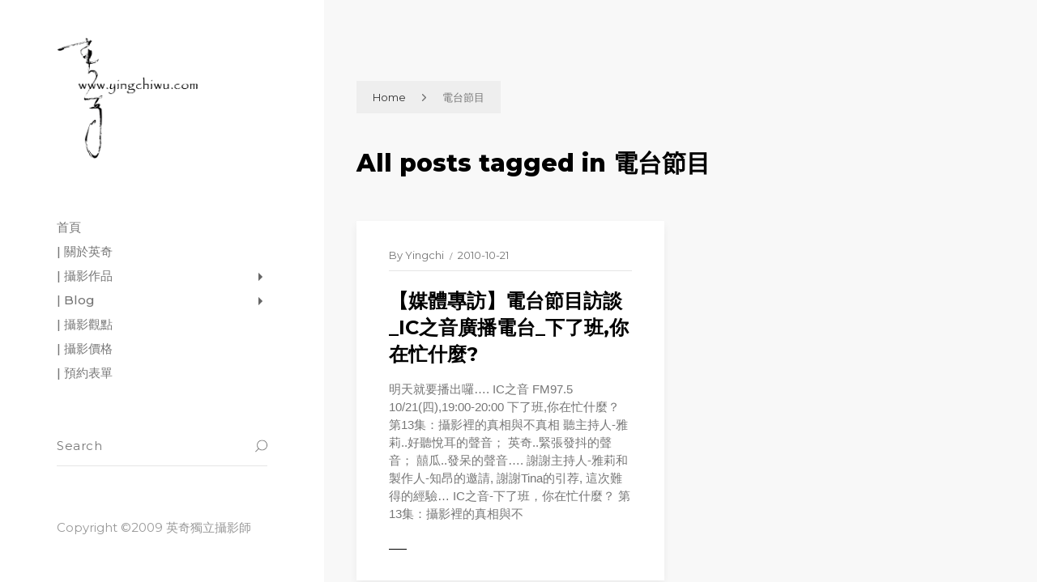

--- FILE ---
content_type: text/html; charset=UTF-8
request_url: https://www.yingchiwu.com/tag/%E9%9B%BB%E5%8F%B0%E7%AF%80%E7%9B%AE/
body_size: 10787
content:
<!DOCTYPE html >
<html dir="ltr" lang="zh-TW" prefix="og: https://ogp.me/ns#">
<head>
<meta charset="UTF-8">
<meta name="viewport" content="width=device-width, initial-scale=1, maximum-scale=1">
<title>電台節目 | 英奇獨立攝影師 | 台北全家福 | 家庭寫真 | 肖像照 | 形象攝影</title>
<style>img:is([sizes="auto" i], [sizes^="auto," i]) { contain-intrinsic-size: 3000px 1500px }</style>
<!-- All in One SEO 4.9.1 - aioseo.com -->
<meta name="robots" content="max-image-preview:large" />
<meta name="keywords" content="媒體專訪,電台節目,訪談,ic之音廣播電台,下了班你在忙什麼,攝影教學" />
<link rel="canonical" href="https://www.yingchiwu.com/tag/%e9%9b%bb%e5%8f%b0%e7%af%80%e7%9b%ae/" />
<meta name="generator" content="All in One SEO (AIOSEO) 4.9.1" />
<script type="application/ld+json" class="aioseo-schema">
{"@context":"https:\/\/schema.org","@graph":[{"@type":"BreadcrumbList","@id":"https:\/\/www.yingchiwu.com\/tag\/%E9%9B%BB%E5%8F%B0%E7%AF%80%E7%9B%AE\/#breadcrumblist","itemListElement":[{"@type":"ListItem","@id":"https:\/\/www.yingchiwu.com#listItem","position":1,"name":"\u4e3b\u9801","item":"https:\/\/www.yingchiwu.com","nextItem":{"@type":"ListItem","@id":"https:\/\/www.yingchiwu.com\/tag\/%e9%9b%bb%e5%8f%b0%e7%af%80%e7%9b%ae\/#listItem","name":"\u96fb\u53f0\u7bc0\u76ee"}},{"@type":"ListItem","@id":"https:\/\/www.yingchiwu.com\/tag\/%e9%9b%bb%e5%8f%b0%e7%af%80%e7%9b%ae\/#listItem","position":2,"name":"\u96fb\u53f0\u7bc0\u76ee","previousItem":{"@type":"ListItem","@id":"https:\/\/www.yingchiwu.com#listItem","name":"\u4e3b\u9801"}}]},{"@type":"CollectionPage","@id":"https:\/\/www.yingchiwu.com\/tag\/%E9%9B%BB%E5%8F%B0%E7%AF%80%E7%9B%AE\/#collectionpage","url":"https:\/\/www.yingchiwu.com\/tag\/%E9%9B%BB%E5%8F%B0%E7%AF%80%E7%9B%AE\/","name":"\u96fb\u53f0\u7bc0\u76ee | \u82f1\u5947\u7368\u7acb\u651d\u5f71\u5e2b | \u53f0\u5317\u5168\u5bb6\u798f | \u5bb6\u5ead\u5beb\u771f | \u8096\u50cf\u7167 | \u5f62\u8c61\u651d\u5f71","inLanguage":"zh-TW","isPartOf":{"@id":"https:\/\/www.yingchiwu.com\/#website"},"breadcrumb":{"@id":"https:\/\/www.yingchiwu.com\/tag\/%E9%9B%BB%E5%8F%B0%E7%AF%80%E7%9B%AE\/#breadcrumblist"}},{"@type":"Organization","@id":"https:\/\/www.yingchiwu.com\/#organization","name":"\u82f1\u5947\u7368\u7acb\u651d\u5f71\u5e2b | \u53f0\u5317\u5168\u5bb6\u798f | \u5bb6\u5ead\u5beb\u771f | \u8096\u50cf\u7167 | \u5f62\u8c61\u651d\u5f71","description":"\u651d\u5f71\uff0c\u5fc5\u9808\u878d\u5165\u4f60\u7684\u751f\u6d3b\u624d\u6709\u5176\u50f9\u503c\u3002","url":"https:\/\/www.yingchiwu.com\/","sameAs":["https:\/\/www.facebook.com\/trueflaw","https:\/\/www.instagram.com\/yingchi5\/"]},{"@type":"WebSite","@id":"https:\/\/www.yingchiwu.com\/#website","url":"https:\/\/www.yingchiwu.com\/","name":"\u82f1\u5947\u7368\u7acb\u651d\u5f71\u5e2b | \u53f0\u5317\u5168\u5bb6\u798f | \u5bb6\u5ead\u5beb\u771f | \u8096\u50cf\u7167 | \u5f62\u8c61\u651d\u5f71","description":"\u651d\u5f71\uff0c\u5fc5\u9808\u878d\u5165\u4f60\u7684\u751f\u6d3b\u624d\u6709\u5176\u50f9\u503c\u3002","inLanguage":"zh-TW","publisher":{"@id":"https:\/\/www.yingchiwu.com\/#organization"}}]}
</script>
<!-- All in One SEO -->
<link rel='dns-prefetch' href='//www.googletagmanager.com' />
<link rel='dns-prefetch' href='//fonts.googleapis.com' />
<link href='https://fonts.gstatic.com' crossorigin rel='preconnect' />
<link rel="alternate" type="application/rss+xml" title="訂閱《英奇獨立攝影師 | 台北全家福 | 家庭寫真 | 肖像照 | 形象攝影》&raquo; 資訊提供" href="https://www.yingchiwu.com/feed/" />
<link rel="alternate" type="application/rss+xml" title="訂閱《英奇獨立攝影師 | 台北全家福 | 家庭寫真 | 肖像照 | 形象攝影》&raquo; 留言的資訊提供" href="https://www.yingchiwu.com/comments/feed/" />
<link rel="alternate" type="application/rss+xml" title="訂閱《英奇獨立攝影師 | 台北全家福 | 家庭寫真 | 肖像照 | 形象攝影》&raquo; 標籤〈電台節目〉的資訊提供" href="https://www.yingchiwu.com/tag/%e9%9b%bb%e5%8f%b0%e7%af%80%e7%9b%ae/feed/" />
<!-- <link rel='stylesheet' id='wp-block-library-css' href='https://www.yingchiwu.com/wp-includes/css/dist/block-library/style.min.css?ver=6.8.3' type='text/css' media='all' /> -->
<link rel="stylesheet" type="text/css" href="//www.yingchiwu.com/wp-content/cache/wpfc-minified/fh2rmyxq/7xjg7.css" media="all"/>
<style id='classic-theme-styles-inline-css' type='text/css'>
/*! This file is auto-generated */
.wp-block-button__link{color:#fff;background-color:#32373c;border-radius:9999px;box-shadow:none;text-decoration:none;padding:calc(.667em + 2px) calc(1.333em + 2px);font-size:1.125em}.wp-block-file__button{background:#32373c;color:#fff;text-decoration:none}
</style>
<!-- <link rel='stylesheet' id='aioseo/css/src/vue/standalone/blocks/table-of-contents/global.scss-css' href='https://www.yingchiwu.com/wp-content/plugins/all-in-one-seo-pack/dist/Lite/assets/css/table-of-contents/global.e90f6d47.css?ver=4.9.1' type='text/css' media='all' /> -->
<link rel="stylesheet" type="text/css" href="//www.yingchiwu.com/wp-content/cache/wpfc-minified/r2u4xab/g3rmf.css" media="all"/>
<style id='global-styles-inline-css' type='text/css'>
:root{--wp--preset--aspect-ratio--square: 1;--wp--preset--aspect-ratio--4-3: 4/3;--wp--preset--aspect-ratio--3-4: 3/4;--wp--preset--aspect-ratio--3-2: 3/2;--wp--preset--aspect-ratio--2-3: 2/3;--wp--preset--aspect-ratio--16-9: 16/9;--wp--preset--aspect-ratio--9-16: 9/16;--wp--preset--color--black: #000000;--wp--preset--color--cyan-bluish-gray: #abb8c3;--wp--preset--color--white: #ffffff;--wp--preset--color--pale-pink: #f78da7;--wp--preset--color--vivid-red: #cf2e2e;--wp--preset--color--luminous-vivid-orange: #ff6900;--wp--preset--color--luminous-vivid-amber: #fcb900;--wp--preset--color--light-green-cyan: #7bdcb5;--wp--preset--color--vivid-green-cyan: #00d084;--wp--preset--color--pale-cyan-blue: #8ed1fc;--wp--preset--color--vivid-cyan-blue: #0693e3;--wp--preset--color--vivid-purple: #9b51e0;--wp--preset--gradient--vivid-cyan-blue-to-vivid-purple: linear-gradient(135deg,rgba(6,147,227,1) 0%,rgb(155,81,224) 100%);--wp--preset--gradient--light-green-cyan-to-vivid-green-cyan: linear-gradient(135deg,rgb(122,220,180) 0%,rgb(0,208,130) 100%);--wp--preset--gradient--luminous-vivid-amber-to-luminous-vivid-orange: linear-gradient(135deg,rgba(252,185,0,1) 0%,rgba(255,105,0,1) 100%);--wp--preset--gradient--luminous-vivid-orange-to-vivid-red: linear-gradient(135deg,rgba(255,105,0,1) 0%,rgb(207,46,46) 100%);--wp--preset--gradient--very-light-gray-to-cyan-bluish-gray: linear-gradient(135deg,rgb(238,238,238) 0%,rgb(169,184,195) 100%);--wp--preset--gradient--cool-to-warm-spectrum: linear-gradient(135deg,rgb(74,234,220) 0%,rgb(151,120,209) 20%,rgb(207,42,186) 40%,rgb(238,44,130) 60%,rgb(251,105,98) 80%,rgb(254,248,76) 100%);--wp--preset--gradient--blush-light-purple: linear-gradient(135deg,rgb(255,206,236) 0%,rgb(152,150,240) 100%);--wp--preset--gradient--blush-bordeaux: linear-gradient(135deg,rgb(254,205,165) 0%,rgb(254,45,45) 50%,rgb(107,0,62) 100%);--wp--preset--gradient--luminous-dusk: linear-gradient(135deg,rgb(255,203,112) 0%,rgb(199,81,192) 50%,rgb(65,88,208) 100%);--wp--preset--gradient--pale-ocean: linear-gradient(135deg,rgb(255,245,203) 0%,rgb(182,227,212) 50%,rgb(51,167,181) 100%);--wp--preset--gradient--electric-grass: linear-gradient(135deg,rgb(202,248,128) 0%,rgb(113,206,126) 100%);--wp--preset--gradient--midnight: linear-gradient(135deg,rgb(2,3,129) 0%,rgb(40,116,252) 100%);--wp--preset--font-size--small: 13px;--wp--preset--font-size--medium: 20px;--wp--preset--font-size--large: 36px;--wp--preset--font-size--x-large: 42px;--wp--preset--spacing--20: 0.44rem;--wp--preset--spacing--30: 0.67rem;--wp--preset--spacing--40: 1rem;--wp--preset--spacing--50: 1.5rem;--wp--preset--spacing--60: 2.25rem;--wp--preset--spacing--70: 3.38rem;--wp--preset--spacing--80: 5.06rem;--wp--preset--shadow--natural: 6px 6px 9px rgba(0, 0, 0, 0.2);--wp--preset--shadow--deep: 12px 12px 50px rgba(0, 0, 0, 0.4);--wp--preset--shadow--sharp: 6px 6px 0px rgba(0, 0, 0, 0.2);--wp--preset--shadow--outlined: 6px 6px 0px -3px rgba(255, 255, 255, 1), 6px 6px rgba(0, 0, 0, 1);--wp--preset--shadow--crisp: 6px 6px 0px rgba(0, 0, 0, 1);}:where(.is-layout-flex){gap: 0.5em;}:where(.is-layout-grid){gap: 0.5em;}body .is-layout-flex{display: flex;}.is-layout-flex{flex-wrap: wrap;align-items: center;}.is-layout-flex > :is(*, div){margin: 0;}body .is-layout-grid{display: grid;}.is-layout-grid > :is(*, div){margin: 0;}:where(.wp-block-columns.is-layout-flex){gap: 2em;}:where(.wp-block-columns.is-layout-grid){gap: 2em;}:where(.wp-block-post-template.is-layout-flex){gap: 1.25em;}:where(.wp-block-post-template.is-layout-grid){gap: 1.25em;}.has-black-color{color: var(--wp--preset--color--black) !important;}.has-cyan-bluish-gray-color{color: var(--wp--preset--color--cyan-bluish-gray) !important;}.has-white-color{color: var(--wp--preset--color--white) !important;}.has-pale-pink-color{color: var(--wp--preset--color--pale-pink) !important;}.has-vivid-red-color{color: var(--wp--preset--color--vivid-red) !important;}.has-luminous-vivid-orange-color{color: var(--wp--preset--color--luminous-vivid-orange) !important;}.has-luminous-vivid-amber-color{color: var(--wp--preset--color--luminous-vivid-amber) !important;}.has-light-green-cyan-color{color: var(--wp--preset--color--light-green-cyan) !important;}.has-vivid-green-cyan-color{color: var(--wp--preset--color--vivid-green-cyan) !important;}.has-pale-cyan-blue-color{color: var(--wp--preset--color--pale-cyan-blue) !important;}.has-vivid-cyan-blue-color{color: var(--wp--preset--color--vivid-cyan-blue) !important;}.has-vivid-purple-color{color: var(--wp--preset--color--vivid-purple) !important;}.has-black-background-color{background-color: var(--wp--preset--color--black) !important;}.has-cyan-bluish-gray-background-color{background-color: var(--wp--preset--color--cyan-bluish-gray) !important;}.has-white-background-color{background-color: var(--wp--preset--color--white) !important;}.has-pale-pink-background-color{background-color: var(--wp--preset--color--pale-pink) !important;}.has-vivid-red-background-color{background-color: var(--wp--preset--color--vivid-red) !important;}.has-luminous-vivid-orange-background-color{background-color: var(--wp--preset--color--luminous-vivid-orange) !important;}.has-luminous-vivid-amber-background-color{background-color: var(--wp--preset--color--luminous-vivid-amber) !important;}.has-light-green-cyan-background-color{background-color: var(--wp--preset--color--light-green-cyan) !important;}.has-vivid-green-cyan-background-color{background-color: var(--wp--preset--color--vivid-green-cyan) !important;}.has-pale-cyan-blue-background-color{background-color: var(--wp--preset--color--pale-cyan-blue) !important;}.has-vivid-cyan-blue-background-color{background-color: var(--wp--preset--color--vivid-cyan-blue) !important;}.has-vivid-purple-background-color{background-color: var(--wp--preset--color--vivid-purple) !important;}.has-black-border-color{border-color: var(--wp--preset--color--black) !important;}.has-cyan-bluish-gray-border-color{border-color: var(--wp--preset--color--cyan-bluish-gray) !important;}.has-white-border-color{border-color: var(--wp--preset--color--white) !important;}.has-pale-pink-border-color{border-color: var(--wp--preset--color--pale-pink) !important;}.has-vivid-red-border-color{border-color: var(--wp--preset--color--vivid-red) !important;}.has-luminous-vivid-orange-border-color{border-color: var(--wp--preset--color--luminous-vivid-orange) !important;}.has-luminous-vivid-amber-border-color{border-color: var(--wp--preset--color--luminous-vivid-amber) !important;}.has-light-green-cyan-border-color{border-color: var(--wp--preset--color--light-green-cyan) !important;}.has-vivid-green-cyan-border-color{border-color: var(--wp--preset--color--vivid-green-cyan) !important;}.has-pale-cyan-blue-border-color{border-color: var(--wp--preset--color--pale-cyan-blue) !important;}.has-vivid-cyan-blue-border-color{border-color: var(--wp--preset--color--vivid-cyan-blue) !important;}.has-vivid-purple-border-color{border-color: var(--wp--preset--color--vivid-purple) !important;}.has-vivid-cyan-blue-to-vivid-purple-gradient-background{background: var(--wp--preset--gradient--vivid-cyan-blue-to-vivid-purple) !important;}.has-light-green-cyan-to-vivid-green-cyan-gradient-background{background: var(--wp--preset--gradient--light-green-cyan-to-vivid-green-cyan) !important;}.has-luminous-vivid-amber-to-luminous-vivid-orange-gradient-background{background: var(--wp--preset--gradient--luminous-vivid-amber-to-luminous-vivid-orange) !important;}.has-luminous-vivid-orange-to-vivid-red-gradient-background{background: var(--wp--preset--gradient--luminous-vivid-orange-to-vivid-red) !important;}.has-very-light-gray-to-cyan-bluish-gray-gradient-background{background: var(--wp--preset--gradient--very-light-gray-to-cyan-bluish-gray) !important;}.has-cool-to-warm-spectrum-gradient-background{background: var(--wp--preset--gradient--cool-to-warm-spectrum) !important;}.has-blush-light-purple-gradient-background{background: var(--wp--preset--gradient--blush-light-purple) !important;}.has-blush-bordeaux-gradient-background{background: var(--wp--preset--gradient--blush-bordeaux) !important;}.has-luminous-dusk-gradient-background{background: var(--wp--preset--gradient--luminous-dusk) !important;}.has-pale-ocean-gradient-background{background: var(--wp--preset--gradient--pale-ocean) !important;}.has-electric-grass-gradient-background{background: var(--wp--preset--gradient--electric-grass) !important;}.has-midnight-gradient-background{background: var(--wp--preset--gradient--midnight) !important;}.has-small-font-size{font-size: var(--wp--preset--font-size--small) !important;}.has-medium-font-size{font-size: var(--wp--preset--font-size--medium) !important;}.has-large-font-size{font-size: var(--wp--preset--font-size--large) !important;}.has-x-large-font-size{font-size: var(--wp--preset--font-size--x-large) !important;}
:where(.wp-block-post-template.is-layout-flex){gap: 1.25em;}:where(.wp-block-post-template.is-layout-grid){gap: 1.25em;}
:where(.wp-block-columns.is-layout-flex){gap: 2em;}:where(.wp-block-columns.is-layout-grid){gap: 2em;}
:root :where(.wp-block-pullquote){font-size: 1.5em;line-height: 1.6;}
</style>
<!-- <link rel='stylesheet' id='dashicons-css' href='https://www.yingchiwu.com/wp-includes/css/dashicons.min.css?ver=6.8.3' type='text/css' media='all' /> -->
<!-- <link rel='stylesheet' id='admin-bar-css' href='https://www.yingchiwu.com/wp-includes/css/admin-bar.min.css?ver=6.8.3' type='text/css' media='all' /> -->
<link rel="stylesheet" type="text/css" href="//www.yingchiwu.com/wp-content/cache/wpfc-minified/mk6pajtp/7xjg7.css" media="all"/>
<style id='admin-bar-inline-css' type='text/css'>
/* Hide CanvasJS credits for P404 charts specifically */
#p404RedirectChart .canvasjs-chart-credit {
display: none !important;
}
#p404RedirectChart canvas {
border-radius: 6px;
}
.p404-redirect-adminbar-weekly-title {
font-weight: bold;
font-size: 14px;
color: #fff;
margin-bottom: 6px;
}
#wpadminbar #wp-admin-bar-p404_free_top_button .ab-icon:before {
content: "\f103";
color: #dc3545;
top: 3px;
}
#wp-admin-bar-p404_free_top_button .ab-item {
min-width: 80px !important;
padding: 0px !important;
}
/* Ensure proper positioning and z-index for P404 dropdown */
.p404-redirect-adminbar-dropdown-wrap { 
min-width: 0; 
padding: 0;
position: static !important;
}
#wpadminbar #wp-admin-bar-p404_free_top_button_dropdown {
position: static !important;
}
#wpadminbar #wp-admin-bar-p404_free_top_button_dropdown .ab-item {
padding: 0 !important;
margin: 0 !important;
}
.p404-redirect-dropdown-container {
min-width: 340px;
padding: 18px 18px 12px 18px;
background: #23282d !important;
color: #fff;
border-radius: 12px;
box-shadow: 0 8px 32px rgba(0,0,0,0.25);
margin-top: 10px;
position: relative !important;
z-index: 999999 !important;
display: block !important;
border: 1px solid #444;
}
/* Ensure P404 dropdown appears on hover */
#wpadminbar #wp-admin-bar-p404_free_top_button .p404-redirect-dropdown-container { 
display: none !important;
}
#wpadminbar #wp-admin-bar-p404_free_top_button:hover .p404-redirect-dropdown-container { 
display: block !important;
}
#wpadminbar #wp-admin-bar-p404_free_top_button:hover #wp-admin-bar-p404_free_top_button_dropdown .p404-redirect-dropdown-container {
display: block !important;
}
.p404-redirect-card {
background: #2c3338;
border-radius: 8px;
padding: 18px 18px 12px 18px;
box-shadow: 0 2px 8px rgba(0,0,0,0.07);
display: flex;
flex-direction: column;
align-items: flex-start;
border: 1px solid #444;
}
.p404-redirect-btn {
display: inline-block;
background: #dc3545;
color: #fff !important;
font-weight: bold;
padding: 5px 22px;
border-radius: 8px;
text-decoration: none;
font-size: 17px;
transition: background 0.2s, box-shadow 0.2s;
margin-top: 8px;
box-shadow: 0 2px 8px rgba(220,53,69,0.15);
text-align: center;
line-height: 1.6;
}
.p404-redirect-btn:hover {
background: #c82333;
color: #fff !important;
box-shadow: 0 4px 16px rgba(220,53,69,0.25);
}
/* Prevent conflicts with other admin bar dropdowns */
#wpadminbar .ab-top-menu > li:hover > .ab-item,
#wpadminbar .ab-top-menu > li.hover > .ab-item {
z-index: auto;
}
#wpadminbar #wp-admin-bar-p404_free_top_button:hover > .ab-item {
z-index: 999998 !important;
}
</style>
<!-- <link rel='stylesheet' id='contact-form-7-css' href='https://www.yingchiwu.com/wp-content/plugins/contact-form-7/includes/css/styles.css?ver=6.1.2' type='text/css' media='all' /> -->
<!-- <link rel='stylesheet' id='responsive-lightbox-swipebox-css' href='https://www.yingchiwu.com/wp-content/plugins/responsive-lightbox/assets/swipebox/swipebox.min.css?ver=1.5.2' type='text/css' media='all' /> -->
<!-- <link rel='stylesheet' id='ez-toc-css' href='https://www.yingchiwu.com/wp-content/plugins/easy-table-of-contents/assets/css/screen.min.css?ver=2.0.76' type='text/css' media='all' /> -->
<link rel="stylesheet" type="text/css" href="//www.yingchiwu.com/wp-content/cache/wpfc-minified/kpw2t2mv/7xjg7.css" media="all"/>
<style id='ez-toc-inline-css' type='text/css'>
div#ez-toc-container .ez-toc-title {font-size: 120%;}div#ez-toc-container .ez-toc-title {font-weight: 500;}div#ez-toc-container ul li , div#ez-toc-container ul li a {font-size: 95%;}div#ez-toc-container ul li , div#ez-toc-container ul li a {font-weight: 500;}div#ez-toc-container nav ul ul li {font-size: 90%;}
.ez-toc-container-direction {direction: ltr;}.ez-toc-counter ul{counter-reset: item ;}.ez-toc-counter nav ul li a::before {content: counters(item, '.', decimal) '. ';display: inline-block;counter-increment: item;flex-grow: 0;flex-shrink: 0;margin-right: .2em; float: left; }.ez-toc-widget-direction {direction: ltr;}.ez-toc-widget-container ul{counter-reset: item ;}.ez-toc-widget-container nav ul li a::before {content: counters(item, '.', decimal) '. ';display: inline-block;counter-increment: item;flex-grow: 0;flex-shrink: 0;margin-right: .2em; float: left; }
</style>
<link rel='stylesheet' id='tokyo_fn_googlefonts-css' href='https://fonts.googleapis.com/css?family=Lora%3A400%2C400italic%2C500%2C500italic%2C600%2C600italic%2C700%2C700italic%7CMontserrat%3A400%2C400italic%2C500%2C500italic%2C600%2C600italic%2C700%2C700italic%7CMontserrat%3A400%2C400italic%2C500%2C500italic%2C600%2C600italic%2C700%2C700italic&#038;subset=latin%2Ccyrillic%2Cgreek%2Cvietnamese&#038;ver=6.8.3' type='text/css' media='all' />
<link rel='stylesheet' id='tokyo-fn-font-url-css' href='https://fonts.googleapis.com/css?family=Muli%3A300%2C300i%2C400%2C400i%2C600%2C600i%2C800%2C800i%7CLora%3A300%2C300i%2C400%2C400i%2C600%2C600i%2C800%2C800i%7CMontserrat%3A200%2C200%2C300%2C300i%2C400%2C400i%2C500%2C600%2C700%2C700i%2C800%2C800i&#038;subset=latin%2Clatin-ext' type='text/css' media='all' />
<!-- <link rel='stylesheet' id='magnific-popup-css' href='https://www.yingchiwu.com/wp-content/themes/tokyo/framework/css/magnific.popup.css?ver=v_3.8' type='text/css' media='all' /> -->
<!-- <link rel='stylesheet' id='fontello-css' href='https://www.yingchiwu.com/wp-content/themes/tokyo/framework/css/fontello.css?ver=v_3.8' type='text/css' media='all' /> -->
<!-- <link rel='stylesheet' id='tokyo-fn-base-css' href='https://www.yingchiwu.com/wp-content/themes/tokyo/framework/css/base.css?ver=v_3.8' type='text/css' media='all' /> -->
<!-- <link rel='stylesheet' id='tokyo-fn-skeleton-css' href='https://www.yingchiwu.com/wp-content/themes/tokyo/framework/css/skeleton.css?ver=v_3.8' type='text/css' media='all' /> -->
<!-- <link rel='stylesheet' id='tokyo-fn-stylesheet-css' href='https://www.yingchiwu.com/wp-content/themes/tokyo/style.css?ver=v_3.8' type='text/css' media='all' /> -->
<link rel="stylesheet" type="text/css" href="//www.yingchiwu.com/wp-content/cache/wpfc-minified/kzna20cw/7xjg7.css" media="all"/>
<link rel="preload" as="style" href="https://fonts.googleapis.com/css?family=Montserrat:400%7CPoppins:400%7CLora:400&#038;display=swap&#038;ver=1759591897" /><link rel="stylesheet" href="https://fonts.googleapis.com/css?family=Montserrat:400%7CPoppins:400%7CLora:400&#038;display=swap&#038;ver=1759591897" media="print" onload="this.media='all'"><noscript><link rel="stylesheet" href="https://fonts.googleapis.com/css?family=Montserrat:400%7CPoppins:400%7CLora:400&#038;display=swap&#038;ver=1759591897" /></noscript><!-- <link rel='stylesheet' id='tokyo_fn_inline-css' href='https://www.yingchiwu.com/wp-content/themes/tokyo/framework/css/inline.css?ver=https://www.yingchiwu.com/wp-content/themes/tokyo' type='text/css' media='all' /> -->
<link rel="stylesheet" type="text/css" href="//www.yingchiwu.com/wp-content/cache/wpfc-minified/f4iouuci/7xjg7.css" media="all"/>
<style id='tokyo_fn_inline-inline-css' type='text/css'>
.tokyo_fn_full_page_template{margin-top:px;}
.tokyo_fn_full_page_template > *:last-child{margin-bottom:px;}
@media(max-width: 1040px){
.tokyo_fn_full_page_template{margin-top:px;}
.tokyo_fn_full_page_template > *:last-child{margin-bottom:px;}
}
.cursor-inner.cursor-slider.cursor-hover span:after,
.cursor-inner.cursor-slider.cursor-hover span:before{
background-color: #000000;
}
.cursor-outer .fn-cursor,.cursor-inner.cursor-slider:not(.cursor-hover) .fn-cursor{
border-color: rgba(0,0,0,0.5);
}
.cursor-inner .fn-cursor,.cursor-inner .fn-left:before,.cursor-inner .fn-left:after,.cursor-inner .fn-right:before,.cursor-inner .fn-right:after{
background-color: rgba(0,0,0,0.5);
}
.cursor-inner.cursor-hover .fn-cursor{
background-color: rgba(0,0,0,0.1);
}
.tokyo_fn_header .fn_logo img{
max-width: 100% !important;
max-height: 150px;
}
.tokyo_fn_header{
padding-top: 10px;
padding-bottom: 20px;
}
</style>
<script src='//www.yingchiwu.com/wp-content/cache/wpfc-minified/87afoywr/7xjg7.js' type="text/javascript"></script>
<!-- <script type="text/javascript" src="https://www.yingchiwu.com/wp-includes/js/jquery/jquery.min.js?ver=3.7.1" id="jquery-core-js"></script> -->
<!-- <script type="text/javascript" src="https://www.yingchiwu.com/wp-includes/js/jquery/jquery-migrate.min.js?ver=3.4.1" id="jquery-migrate-js"></script> -->
<!-- <script type="text/javascript" src="https://www.yingchiwu.com/wp-content/plugins/responsive-lightbox/assets/swipebox/jquery.swipebox.min.js?ver=1.5.2" id="responsive-lightbox-swipebox-js"></script> -->
<!-- <script type="text/javascript" src="https://www.yingchiwu.com/wp-includes/js/underscore.min.js?ver=1.13.7" id="underscore-js"></script> -->
<!-- <script type="text/javascript" src="https://www.yingchiwu.com/wp-content/plugins/responsive-lightbox/assets/infinitescroll/infinite-scroll.pkgd.min.js?ver=4.0.1" id="responsive-lightbox-infinite-scroll-js"></script> -->
<script type="text/javascript" id="responsive-lightbox-js-before">
/* <![CDATA[ */
var rlArgs = {"script":"swipebox","selector":"lightbox","customEvents":"","activeGalleries":true,"animation":true,"hideCloseButtonOnMobile":false,"removeBarsOnMobile":false,"hideBars":true,"hideBarsDelay":5000,"videoMaxWidth":1080,"useSVG":true,"loopAtEnd":false,"woocommerce_gallery":false,"ajaxurl":"https:\/\/www.yingchiwu.com\/wp-admin\/admin-ajax.php","nonce":"9d83e9c25d","preview":false,"postId":221,"scriptExtension":false};
/* ]]> */
</script>
<script src='//www.yingchiwu.com/wp-content/cache/wpfc-minified/9ltqrnl6/c3lwi.js' type="text/javascript"></script>
<!-- <script type="text/javascript" src="https://www.yingchiwu.com/wp-content/plugins/responsive-lightbox/js/front.js?ver=2.5.3" id="responsive-lightbox-js"></script> -->
<!-- Google tag (gtag.js) snippet added by Site Kit -->
<!-- Google Analytics snippet added by Site Kit -->
<script type="text/javascript" src="https://www.googletagmanager.com/gtag/js?id=G-JH52WN14KJ" id="google_gtagjs-js" async></script>
<script type="text/javascript" id="google_gtagjs-js-after">
/* <![CDATA[ */
window.dataLayer = window.dataLayer || [];function gtag(){dataLayer.push(arguments);}
gtag("set","linker",{"domains":["www.yingchiwu.com"]});
gtag("js", new Date());
gtag("set", "developer_id.dZTNiMT", true);
gtag("config", "G-JH52WN14KJ");
window._googlesitekit = window._googlesitekit || {}; window._googlesitekit.throttledEvents = []; window._googlesitekit.gtagEvent = (name, data) => { var key = JSON.stringify( { name, data } ); if ( !! window._googlesitekit.throttledEvents[ key ] ) { return; } window._googlesitekit.throttledEvents[ key ] = true; setTimeout( () => { delete window._googlesitekit.throttledEvents[ key ]; }, 5 ); gtag( "event", name, { ...data, event_source: "site-kit" } ); }; 
/* ]]> */
</script>
<script src='//www.yingchiwu.com/wp-content/cache/wpfc-minified/kdx0hnjr/c3lwi.js' type="text/javascript"></script>
<!-- <script type="text/javascript" src="https://www.yingchiwu.com/wp-content/themes/tokyo/framework/js/modernizr.custom.js?ver=v_3.8" id="modernizr-custom-js"></script> -->
<!-- <script type="text/javascript" src="https://www.yingchiwu.com/wp-content/themes/tokyo/framework/js/magnific.popup.js?ver=v_3.8" id="magnific-popup-js"></script> -->
<link rel="https://api.w.org/" href="https://www.yingchiwu.com/wp-json/" /><link rel="alternate" title="JSON" type="application/json" href="https://www.yingchiwu.com/wp-json/wp/v2/tags/58" /><link rel="EditURI" type="application/rsd+xml" title="RSD" href="https://www.yingchiwu.com/xmlrpc.php?rsd" />
<meta name="generator" content="WordPress 6.8.3" />
<meta name="generator" content="Redux 4.5.8" /><meta name="generator" content="Site Kit by Google 1.167.0" /><!-- Analytics by WP Statistics - https://wp-statistics.com -->
<style type="text/css">.recentcomments a{display:inline !important;padding:0 !important;margin:0 !important;}</style><link rel="icon" href="https://www.yingchiwu.com/wp-content/uploads/2019/04/cropped-logo_b-1-32x32.jpg" sizes="32x32" />
<link rel="icon" href="https://www.yingchiwu.com/wp-content/uploads/2019/04/cropped-logo_b-1-192x192.jpg" sizes="192x192" />
<link rel="apple-touch-icon" href="https://www.yingchiwu.com/wp-content/uploads/2019/04/cropped-logo_b-1-180x180.jpg" />
<meta name="msapplication-TileImage" content="https://www.yingchiwu.com/wp-content/uploads/2019/04/cropped-logo_b-1-270x270.jpg" />
<style type="text/css" id="wp-custom-css">
.tokyo_fn_pagetitle .fn__title {
padding: 30px 0 0 0;
}
.tokyo_fn_pagetitle {
margin-bottom: 50px;
}
.tokyo_fn_header .fn_logo img {
max-width: 300px;
}
.like_btn{
display:none;
}
.tokyo_fn_hassidebar {
justify-content: space-around;
}
.tokyo_fn_leftsidebar {
width:100%;
max-width: calc(100% - 100px);
}
.tokyo_fn_rightsidebar {
display:none;
}
.entry-summary {
word-wrap: break-word; 
overflow-wrap: break-word;
}
a, i {
color: #767676;
}		</style>
<style id="tokyo_fn_option-dynamic-css" title="dynamic-css" class="redux-options-output">.tokyo_fn_pageloader:before, .tokyo_fn_pageloader:after{background-color:#000000;}.tokyo_fn_pageloader .fn_preloader:before{background-color:#FFFFFF;}.tokyo_fn_pageloader .fn_preloader:after{background-color:#999999;}h1,h2,h3,h4,h5,h6,h1>a,h2>a,h3>a,h4>a,h5>a,h6>a{color:#000000;}body{color:#767676;}input[type="submit"], input[type="button"], button, input[type="submit"]:focus, input[type="button"]:focus, button:focus, input[type="submit"]:hover, input[type="button"]:hover, button:hover{background-color:#000000;}input[type="submit"],input[type="button"],button{color:#FFFFFF;}.tokyo_fn_mobilemenu_wrap .logo_hamb{background-color:#4F4F4F;}.tokyo_fn_mobilemenu_wrap .hamburger .hamburger-inner::before,.tokyo_fn_mobilemenu_wrap .hamburger .hamburger-inner::after,.tokyo_fn_mobilemenu_wrap .hamburger .hamburger-inner{background-color:#FFFFFF;}.tokyo_fn_mobilemenu_wrap .mobilemenu{background-color:#777777;}.tokyo_fn_mobilemenu_wrap .vert_menu_list a{color:#EEEEEE;}.tokyo_fn_mobilemenu_wrap .vert_menu_list li.menu-item-has-children > a:after{border-left-color:#EEEEEE;}.tokyo_fn_mobilemenu_wrap .vert_menu_list a:hover,.tokyo_fn_mobilemenu_wrap .vert_menu_list li.active.menu-item-has-children > a{color:#FFFFFF;}.tokyo_fn_mobilemenu_wrap .vert_menu_list li.menu-item-has-children:hover > a:after, .tokyo_fn_mobilemenu_wrap .vert_menu_list li.active.menu-item-has-children > a:after{border-left-color:#FFFFFF;}body{font-weight:400;font-style:normal;font-size:15px;}ul.tokyo_fn_main_nav li a{font-family:Montserrat;font-weight:400;font-style:normal;font-size:15px;}.tokyo_fn_mobilemenu_wrap .vert_menu_list a{font-size:18px;}input{font-family:Poppins;font-weight:400;font-style:normal;font-size:13px;}input{font-family:Lora;font-weight:400;font-style:normal;font-size:20px;}h1,h2,h3,h4,h5,h6{font-family:Montserrat;font-weight:400;font-style:normal;}</style>
</head>
<body class="archive tag tag-58 wp-theme-tokyo metaslider-plugin disabled">
<div id="tokyo_fn_fixedsub">
<ul></ul>
</div>
<!-- HTML starts here -->
<div class="tokyo-fn-wrapper core_ready" data-mobile-autocollapse="enable" data-skin="light" data-text-skin="light">
<!-- Header starts here -->
<header class="tokyo_fn_header">
<div class="header_inner">
<div class="header_logo">
<div class="fn_logo"><a href="https://www.yingchiwu.com/"><img class="retina_logo" src="https://www.yingchiwu.com/wp-content/uploads/corrected-logo.png" alt="logo" /><img class="desktop_logo" src="https://www.yingchiwu.com/wp-content/uploads/corrected-logo.png" alt="logo" /></a></div>		</div>
<div class="header_nav">
<div class="menu-main-container"><ul id="menu-main" class="tokyo_fn_main_nav"><li id="menu-item-756" class="menu-item menu-item-type-custom menu-item-object-custom menu-item-home menu-item-756"><a href="https://www.yingchiwu.com/"><span class="link">首頁</span></a></li>
<li id="menu-item-760" class="menu-item menu-item-type-post_type menu-item-object-page menu-item-760"><a href="https://www.yingchiwu.com/about-yingchi/"><span class="link">| 關於英奇</span></a></li>
<li id="menu-item-762" class="menu-item menu-item-type-taxonomy menu-item-object-category menu-item-has-children menu-item-762"><a href="https://www.yingchiwu.com/category/working/"><span class="link">| 攝影作品</span></a>
<ul class="sub-menu">
<li id="menu-item-18039" class="menu-item menu-item-type-taxonomy menu-item-object-category menu-item-18039"><a href="https://www.yingchiwu.com/category/working/whisper/"><span class="link">輕輕說 故事</span></a></li>
<li id="menu-item-767" class="menu-item menu-item-type-taxonomy menu-item-object-category menu-item-767"><a href="https://www.yingchiwu.com/category/working/family/" title="全家福攝影-親子寫真"><span class="link">家庭寫真</span></a></li>
<li id="menu-item-766" class="menu-item menu-item-type-taxonomy menu-item-object-category menu-item-766"><a href="https://www.yingchiwu.com/category/working/wedding-documentary/"><span class="link">婚禮紀錄</span></a></li>
<li id="menu-item-3227" class="menu-item menu-item-type-taxonomy menu-item-object-category menu-item-3227"><a href="https://www.yingchiwu.com/category/working/engagement/"><span class="link">愛情寫真</span></a></li>
<li id="menu-item-764" class="menu-item menu-item-type-taxonomy menu-item-object-category menu-item-764"><a href="https://www.yingchiwu.com/category/working/portrait/"><span class="link">個人寫真</span></a></li>
<li id="menu-item-772" class="menu-item menu-item-type-taxonomy menu-item-object-category menu-item-772"><a href="https://www.yingchiwu.com/category/working/pre-wedding/" title="單拍一張婚紗照"><span class="link">婚紗照</span></a></li>
<li id="menu-item-22400" class="menu-item menu-item-type-taxonomy menu-item-object-category menu-item-22400"><a href="https://www.yingchiwu.com/category/working/inner-portrait/"><span class="link">肖像照</span></a></li>
<li id="menu-item-3485" class="menu-item menu-item-type-taxonomy menu-item-object-category menu-item-3485"><a href="https://www.yingchiwu.com/category/working/image/"><span class="link">形象.活動攝影</span></a></li>
</ul>
</li>
<li id="menu-item-3719" class="menu-item menu-item-type-taxonomy menu-item-object-category menu-item-has-children menu-item-3719"><a href="https://www.yingchiwu.com/category/self-photo/"><span class="link">|  Blog</span></a>
<ul class="sub-menu">
<li id="menu-item-3927" class="menu-item menu-item-type-taxonomy menu-item-object-category menu-item-3927"><a href="https://www.yingchiwu.com/category/self-photo/diary/"><span class="link">影像日記</span></a></li>
<li id="menu-item-22226" class="menu-item menu-item-type-taxonomy menu-item-object-category menu-item-22226"><a href="https://www.yingchiwu.com/category/self-photo/photo-musings/"><span class="link">攝影雜感</span></a></li>
<li id="menu-item-3928" class="menu-item menu-item-type-taxonomy menu-item-object-category menu-item-3928"><a href="https://www.yingchiwu.com/category/self-photo/remember-soul/"><span class="link">與神對話</span></a></li>
</ul>
</li>
<li id="menu-item-4107" class="menu-item menu-item-type-taxonomy menu-item-object-category menu-item-4107"><a href="https://www.yingchiwu.com/category/working/about-wedding/" title="about-wedding"><span class="link">| 攝影觀點</span></a></li>
<li id="menu-item-759" class="menu-item menu-item-type-post_type menu-item-object-page menu-item-759"><a href="https://www.yingchiwu.com/services-prices/"><span class="link">| 攝影價格</span></a></li>
<li id="menu-item-18307" class="menu-item menu-item-type-post_type menu-item-object-page menu-item-18307"><a href="https://www.yingchiwu.com/reserve/"><span class="link">| 預約表單</span></a></li>
</ul></div>		</div>
<div class="search_wrap">
<form action="https://www.yingchiwu.com/" method="get" >
<input type="text" placeholder="Search" name="s" autocomplete="off" />
<input type="submit" class="pe-7s-search" value="" />
<a href="#"><img class="tokyo_fn_svg " src="https://www.yingchiwu.com/wp-content/themes/tokyo/framework/svg/searching.svg" alt="svg" /></a>
</form>
</div>
<div class="header_copyright">
<p>
Copyright ©2009 英奇獨立攝影師			</p>
</div>
</div>
</header>
<div class="tokyo_fn_hidden more_cats">
<div class="tokyo_fn_more_categories">
<a href="#" data-more="Show More" data-less="Show Less">
<span class="text">Show More</span>
<span class="fn_count"></span>
</a>
</div>
</div>		<!-- Header ends here -->
<!-- Mobile Menu starts here -->
<!-- MOBILE MENU -->
<div class="tokyo_fn_mobilemenu_wrap">
<!-- LOGO & HAMBURGER -->
<div class="logo_hamb">
<div class="in">
<div class="menu_logo">
<a href="https://www.yingchiwu.com/">
<img class="mobile_logo" src="https://www.yingchiwu.com/wp-content/uploads/logo灰底白字.jpg" alt="攝影，必須融入你的生活才有其價值。" />
</a>
</div>
<div class="hamburger hamburger--collapse-r ">
<div class="hamburger-box">
<div class="hamburger-inner"></div>
</div>
</div>
</div>
</div>
<!-- /LOGO & HAMBURGER -->
<!-- MOBILE DROPDOWN MENU -->
<div class="mobilemenu " style="display: none">
<form class="tokyo_fn_mob_search" action="https://www.yingchiwu.com/" method="get" role="search">
<input type="text" name="s" autocomplete="off"
placeholder="Search..."
aria-label="Search query" />
<button type="submit" class="search_button" aria-label="Submit search">
<img class="tokyo_fn_svg " src="https://www.yingchiwu.com/wp-content/themes/tokyo/framework/svg/searching.svg" alt="svg" />				</button>
</form>
<div class="menu-main-container"><ul id="vert_menu_list" class="vert_menu_list nav_ver"><li class="menu-item menu-item-type-custom menu-item-object-custom menu-item-home menu-item-756"><a href="https://www.yingchiwu.com/">首頁</a></li>
<li class="menu-item menu-item-type-post_type menu-item-object-page menu-item-760"><a href="https://www.yingchiwu.com/about-yingchi/">| 關於英奇</a></li>
<li class="menu-item menu-item-type-taxonomy menu-item-object-category menu-item-has-children menu-item-762"><a href="https://www.yingchiwu.com/category/working/">| 攝影作品</a>
<ul class="sub-menu">
<li class="menu-item menu-item-type-taxonomy menu-item-object-category menu-item-18039"><a href="https://www.yingchiwu.com/category/working/whisper/">輕輕說 故事</a></li>
<li class="menu-item menu-item-type-taxonomy menu-item-object-category menu-item-767"><a href="https://www.yingchiwu.com/category/working/family/" title="全家福攝影-親子寫真">家庭寫真</a></li>
<li class="menu-item menu-item-type-taxonomy menu-item-object-category menu-item-766"><a href="https://www.yingchiwu.com/category/working/wedding-documentary/">婚禮紀錄</a></li>
<li class="menu-item menu-item-type-taxonomy menu-item-object-category menu-item-3227"><a href="https://www.yingchiwu.com/category/working/engagement/">愛情寫真</a></li>
<li class="menu-item menu-item-type-taxonomy menu-item-object-category menu-item-764"><a href="https://www.yingchiwu.com/category/working/portrait/">個人寫真</a></li>
<li class="menu-item menu-item-type-taxonomy menu-item-object-category menu-item-772"><a href="https://www.yingchiwu.com/category/working/pre-wedding/" title="單拍一張婚紗照">婚紗照</a></li>
<li class="menu-item menu-item-type-taxonomy menu-item-object-category menu-item-22400"><a href="https://www.yingchiwu.com/category/working/inner-portrait/">肖像照</a></li>
<li class="menu-item menu-item-type-taxonomy menu-item-object-category menu-item-3485"><a href="https://www.yingchiwu.com/category/working/image/">形象.活動攝影</a></li>
</ul>
</li>
<li class="menu-item menu-item-type-taxonomy menu-item-object-category menu-item-has-children menu-item-3719"><a href="https://www.yingchiwu.com/category/self-photo/">|  Blog</a>
<ul class="sub-menu">
<li class="menu-item menu-item-type-taxonomy menu-item-object-category menu-item-3927"><a href="https://www.yingchiwu.com/category/self-photo/diary/">影像日記</a></li>
<li class="menu-item menu-item-type-taxonomy menu-item-object-category menu-item-22226"><a href="https://www.yingchiwu.com/category/self-photo/photo-musings/">攝影雜感</a></li>
<li class="menu-item menu-item-type-taxonomy menu-item-object-category menu-item-3928"><a href="https://www.yingchiwu.com/category/self-photo/remember-soul/">與神對話</a></li>
</ul>
</li>
<li class="menu-item menu-item-type-taxonomy menu-item-object-category menu-item-4107"><a href="https://www.yingchiwu.com/category/working/about-wedding/" title="about-wedding">| 攝影觀點</a></li>
<li class="menu-item menu-item-type-post_type menu-item-object-page menu-item-759"><a href="https://www.yingchiwu.com/services-prices/">| 攝影價格</a></li>
<li class="menu-item menu-item-type-post_type menu-item-object-page menu-item-18307"><a href="https://www.yingchiwu.com/reserve/">| 預約表單</a></li>
</ul></div>		</div>
<!-- /MOBILE DROPDOWN MENU -->
</div>
<!-- /MOBILE MENU -->
<!-- Mobile Menu ends here -->
<!-- All website content starts here -->
<div class="tokyo_fn_content">
<!-- All content without footer starts here -->
<div class="tokyo_fn_pages">
<div class="tokyo_fn_page_ajax">        
<div class="tokyo-fn-content_archive">
<div class="tokyo_fn_pagetitle">
<div class="fn-container">
<div class="title_holder">
<div class="tokyo_fn_breadcrumbs"><ul id="breadcrumbs" class="breadcrumbs"><li class="item-home"><a class="bread-link bread-home" href="https://www.yingchiwu.com" title="Home">Home</a></li><li class="separator separator-home"> <span><img class="tokyo_fn_svg " src="https://www.yingchiwu.com/wp-content/themes/tokyo/framework/svg/right-arrow.svg" alt="svg" /></span> </li><li class="item-current item-tag-58 item-tag-%e9%9b%bb%e5%8f%b0%e7%af%80%e7%9b%ae"><span class="bread-current bread-tag-58 bread-tag-%e9%9b%bb%e5%8f%b0%e7%af%80%e7%9b%ae">電台節目</span></li></ul></div>						<h1 class="fn__title">																						All posts tagged in 電台節目													</h1>					</div>
</div>
</div>
<div class="fn-container">
<ul class="tokyo_fn_postlist tokyo_fn_masonry">
<li class="tokyo_fn_masonry_in  fn_post_item_1" id="post-221"><div class="post-221 post type-post status-publish format-standard hentry category-diary category-photography-teaching tag-61 tag-55 tag-photography-teaching tag-96 tag-58 item"><div class="img_wrap"><a href="https://www.yingchiwu.com/%e9%9b%bb%e5%8f%b0%e7%af%80%e7%9b%ae%e8%a8%aa%e8%ab%87_ic%e4%b9%8b%e9%9f%b3%e5%bb%a3%e6%92%ad%e9%9b%bb%e5%8f%b0_%e4%b8%8b%e4%ba%86%e7%8f%ad%e4%bd%a0%e5%9c%a8%e5%bf%99%e4%bb%80%e9%ba%bc/"><img src="" alt="Post Image" /></a></div><div class="desc_wrap"><div class="tokyo_fn_category_info"><div class="extra_meta"><span class="author_name"><span class="by_text">By </span><a href="https://www.yingchiwu.com/author/yingchi/">yingchi</a></span><span class="date_meta">2010-10-21</span></div><div class="like_btn"><a href="#" class="tokyo_fn_like not-rated" data-id="tokyo_fn_like_221" title="Like this"><img class="tokyo_w_fn_svg" src="https://www.yingchiwu.com/wp-content/themes/tokyo/framework/svg/like-empty.svg" alt="svg" /><span class="tokyo_fn_like_count like_count"><span class="count">0</span></span></a></div></div><div class="post_title"><h3><a href="https://www.yingchiwu.com/%e9%9b%bb%e5%8f%b0%e7%af%80%e7%9b%ae%e8%a8%aa%e8%ab%87_ic%e4%b9%8b%e9%9f%b3%e5%bb%a3%e6%92%ad%e9%9b%bb%e5%8f%b0_%e4%b8%8b%e4%ba%86%e7%8f%ad%e4%bd%a0%e5%9c%a8%e5%bf%99%e4%bb%80%e9%ba%bc/">【媒體專訪】電台節目訪談_IC之音廣播電台_下了班,你在忙什麼?</a></h3></div><div class="excerpt_holder"><p>明天就要播出囉&#8230;. IC之音 FM97.5 10/21(四),19:00-20:00 下了班,你在忙什麼？ 第13集：攝影裡的真相與不真相 聽主持人-雅莉..好聽悅耳的聲音； 英奇..緊張發抖的聲音； 囍瓜..發呆的聲音&#8230;. 謝謝主持人-雅莉和製作人-知昂的邀請, 謝謝Tina的引荐, 這次難得的經驗&#8230; IC之音-下了班，你在忙什麼？ 第13集：攝影裡的真相與不 </p></div><div class="tokyo_fn_read"><a class="read_more" href="https://www.yingchiwu.com/%e9%9b%bb%e5%8f%b0%e7%af%80%e7%9b%ae%e8%a8%aa%e8%ab%87_ic%e4%b9%8b%e9%9f%b3%e5%bb%a3%e6%92%ad%e9%9b%bb%e5%8f%b0_%e4%b8%8b%e4%ba%86%e7%8f%ad%e4%bd%a0%e5%9c%a8%e5%bf%99%e4%bb%80%e9%ba%bc/"><span>Read More</span></a></div></div></div></li>				</ul>
</div>
</div>
<!-- /MAIN CONTENT -->

</div>
<!-- All content without footer ends here -->
</div>
</div>
<!-- All website content ends here -->
</div>
<!-- HTML ends here -->
<script type="speculationrules">
{"prefetch":[{"source":"document","where":{"and":[{"href_matches":"\/*"},{"not":{"href_matches":["\/wp-*.php","\/wp-admin\/*","\/wp-content\/uploads\/*","\/wp-content\/*","\/wp-content\/plugins\/*","\/wp-content\/themes\/tokyo\/*","\/*\\?(.+)"]}},{"not":{"selector_matches":"a[rel~=\"nofollow\"]"}},{"not":{"selector_matches":".no-prefetch, .no-prefetch a"}}]},"eagerness":"conservative"}]}
</script>
<script type="module"  src="https://www.yingchiwu.com/wp-content/plugins/all-in-one-seo-pack/dist/Lite/assets/table-of-contents.95d0dfce.js?ver=4.9.1" id="aioseo/js/src/vue/standalone/blocks/table-of-contents/frontend.js-js"></script>
<script type="text/javascript" src="https://www.yingchiwu.com/wp-includes/js/dist/hooks.min.js?ver=4d63a3d491d11ffd8ac6" id="wp-hooks-js"></script>
<script type="text/javascript" src="https://www.yingchiwu.com/wp-includes/js/dist/i18n.min.js?ver=5e580eb46a90c2b997e6" id="wp-i18n-js"></script>
<script type="text/javascript" id="wp-i18n-js-after">
/* <![CDATA[ */
wp.i18n.setLocaleData( { 'text direction\u0004ltr': [ 'ltr' ] } );
/* ]]> */
</script>
<script type="text/javascript" src="https://www.yingchiwu.com/wp-content/plugins/contact-form-7/includes/swv/js/index.js?ver=6.1.2" id="swv-js"></script>
<script type="text/javascript" id="contact-form-7-js-translations">
/* <![CDATA[ */
( function( domain, translations ) {
var localeData = translations.locale_data[ domain ] || translations.locale_data.messages;
localeData[""].domain = domain;
wp.i18n.setLocaleData( localeData, domain );
} )( "contact-form-7", {"translation-revision-date":"2025-09-30 06:43:50+0000","generator":"GlotPress\/4.0.1","domain":"messages","locale_data":{"messages":{"":{"domain":"messages","plural-forms":"nplurals=1; plural=0;","lang":"zh_TW"},"This contact form is placed in the wrong place.":["\u9019\u4efd\u806f\u7d61\u8868\u55ae\u653e\u5728\u932f\u8aa4\u7684\u4f4d\u7f6e\u3002"],"Error:":["\u932f\u8aa4:"]}},"comment":{"reference":"includes\/js\/index.js"}} );
/* ]]> */
</script>
<script type="text/javascript" id="contact-form-7-js-before">
/* <![CDATA[ */
var wpcf7 = {
"api": {
"root": "https:\/\/www.yingchiwu.com\/wp-json\/",
"namespace": "contact-form-7\/v1"
}
};
/* ]]> */
</script>
<script type="text/javascript" src="https://www.yingchiwu.com/wp-content/plugins/contact-form-7/includes/js/index.js?ver=6.1.2" id="contact-form-7-js"></script>
<script type="text/javascript" id="ez-toc-scroll-scriptjs-js-extra">
/* <![CDATA[ */
var eztoc_smooth_local = {"scroll_offset":"30","add_request_uri":"","add_self_reference_link":""};
/* ]]> */
</script>
<script type="text/javascript" src="https://www.yingchiwu.com/wp-content/plugins/easy-table-of-contents/assets/js/smooth_scroll.min.js?ver=2.0.76" id="ez-toc-scroll-scriptjs-js"></script>
<script type="text/javascript" src="https://www.yingchiwu.com/wp-content/plugins/easy-table-of-contents/vendor/js-cookie/js.cookie.min.js?ver=2.2.1" id="ez-toc-js-cookie-js"></script>
<script type="text/javascript" src="https://www.yingchiwu.com/wp-content/plugins/easy-table-of-contents/vendor/sticky-kit/jquery.sticky-kit.min.js?ver=1.9.2" id="ez-toc-jquery-sticky-kit-js"></script>
<script type="text/javascript" id="ez-toc-js-js-extra">
/* <![CDATA[ */
var ezTOC = {"smooth_scroll":"1","visibility_hide_by_default":"","scroll_offset":"30","fallbackIcon":"<span class=\"\"><span class=\"eztoc-hide\" style=\"display:none;\">Toggle<\/span><span class=\"ez-toc-icon-toggle-span\"><svg style=\"fill: #999;color:#999\" xmlns=\"http:\/\/www.w3.org\/2000\/svg\" class=\"list-377408\" width=\"20px\" height=\"20px\" viewBox=\"0 0 24 24\" fill=\"none\"><path d=\"M6 6H4v2h2V6zm14 0H8v2h12V6zM4 11h2v2H4v-2zm16 0H8v2h12v-2zM4 16h2v2H4v-2zm16 0H8v2h12v-2z\" fill=\"currentColor\"><\/path><\/svg><svg style=\"fill: #999;color:#999\" class=\"arrow-unsorted-368013\" xmlns=\"http:\/\/www.w3.org\/2000\/svg\" width=\"10px\" height=\"10px\" viewBox=\"0 0 24 24\" version=\"1.2\" baseProfile=\"tiny\"><path d=\"M18.2 9.3l-6.2-6.3-6.2 6.3c-.2.2-.3.4-.3.7s.1.5.3.7c.2.2.4.3.7.3h11c.3 0 .5-.1.7-.3.2-.2.3-.5.3-.7s-.1-.5-.3-.7zM5.8 14.7l6.2 6.3 6.2-6.3c.2-.2.3-.5.3-.7s-.1-.5-.3-.7c-.2-.2-.4-.3-.7-.3h-11c-.3 0-.5.1-.7.3-.2.2-.3.5-.3.7s.1.5.3.7z\"\/><\/svg><\/span><\/span>","chamomile_theme_is_on":""};
/* ]]> */
</script>
<script type="text/javascript" src="https://www.yingchiwu.com/wp-content/plugins/easy-table-of-contents/assets/js/front.min.js?ver=2.0.76-1758379959" id="ez-toc-js-js"></script>
<script type="text/javascript" id="wp-statistics-tracker-js-extra">
/* <![CDATA[ */
var WP_Statistics_Tracker_Object = {"requestUrl":"https:\/\/www.yingchiwu.com\/wp-json\/wp-statistics\/v2","ajaxUrl":"https:\/\/www.yingchiwu.com\/wp-admin\/admin-ajax.php","hitParams":{"wp_statistics_hit":1,"source_type":"post_tag","source_id":58,"search_query":"","signature":"6066e0d021add1a12797dc36a859987f","endpoint":"hit"},"onlineParams":{"wp_statistics_hit":1,"source_type":"post_tag","source_id":58,"search_query":"","signature":"6066e0d021add1a12797dc36a859987f","endpoint":"online"},"option":{"userOnline":"1","dntEnabled":false,"bypassAdBlockers":false,"consentIntegration":{"name":null,"status":[]},"isPreview":false,"trackAnonymously":false,"isWpConsentApiActive":false,"consentLevel":"functional"},"jsCheckTime":"60000","isLegacyEventLoaded":"","customEventAjaxUrl":"https:\/\/www.yingchiwu.com\/wp-admin\/admin-ajax.php?action=wp_statistics_custom_event&nonce=fc60e8061d"};
/* ]]> */
</script>
<script type="text/javascript" src="https://www.yingchiwu.com/wp-content/plugins/wp-statistics/assets/js/tracker.js?ver=14.15.5" id="wp-statistics-tracker-js"></script>
<script type="text/javascript" src="https://www.yingchiwu.com/wp-content/plugins/google-site-kit/dist/assets/js/googlesitekit-events-provider-contact-form-7-40476021fb6e59177033.js" id="googlesitekit-events-provider-contact-form-7-js" defer></script>
<script type="text/javascript" src="https://www.yingchiwu.com/wp-content/themes/tokyo/framework/js/isotope.js?ver=v_3.8" id="isotope-js"></script>
<script type="text/javascript" id="tokyo-fn-init-js-extra">
/* <![CDATA[ */
var TokyoAjaxObject = {"ajax_url":"https:\/\/www.yingchiwu.com\/wp-admin\/admin-ajax.php","siteurl":"https:\/\/www.yingchiwu.com","nonce":"39f4e89285"};
/* ]]> */
</script>
<script type="text/javascript" src="https://www.yingchiwu.com/wp-content/themes/tokyo/framework/js/init.js?ver=v_3.8" id="tokyo-fn-init-js"></script>
</body>
</html><!-- WP Fastest Cache file was created in 0.211 seconds, on 2025-12-03 @ 16:49:56 --><!-- via php -->

--- FILE ---
content_type: text/css
request_url: https://www.yingchiwu.com/wp-content/cache/wpfc-minified/kzna20cw/7xjg7.css
body_size: 18425
content:
@charset "utf-8";
.mfp-bg,.mfp-wrap{position:fixed;left:0;top:0}.mfp-bg,.mfp-container,.mfp-wrap{height:100%;width:100%}.mfp-arrow:after,.mfp-arrow:before,.mfp-container:before,.mfp-figure:after{content:''}.mfp-bg{z-index:1042;overflow:hidden;background:#0b0b0b;opacity:.8}.mfp-wrap{z-index:1043;outline:0!important;-webkit-backface-visibility:hidden}.mfp-container{text-align:center;position:absolute;left:0;top:0;padding:0 8px;box-sizing:border-box}.mfp-container:before{display:inline-block;height:100%;vertical-align:middle}.mfp-align-top .mfp-container:before{display:none}.mfp-content{position:relative;display:inline-block;vertical-align:middle;margin:0 auto;text-align:left;z-index:1045}.mfp-ajax-holder .mfp-content,.mfp-inline-holder .mfp-content{width:100%;cursor:auto}.mfp-ajax-cur{cursor:progress}.mfp-zoom-out-cur,.mfp-zoom-out-cur .mfp-image-holder .mfp-close{cursor:-moz-zoom-out;cursor:-webkit-zoom-out;cursor:zoom-out}.mfp-zoom{cursor:pointer;cursor:-webkit-zoom-in;cursor:-moz-zoom-in;cursor:zoom-in}.mfp-auto-cursor .mfp-content{cursor:auto}.mfp-arrow,.mfp-close,.mfp-counter,.mfp-preloader{-webkit-user-select:none;-moz-user-select:none;user-select:none}.mfp-loading.mfp-figure{display:none}.mfp-hide{display:none!important}.mfp-preloader{color:#CCC;position:absolute;top:50%;width:auto;text-align:center;margin-top:-.8em;left:8px;right:8px;z-index:1044}.mfp-preloader a{color:#CCC}.mfp-close,.mfp-preloader a:hover{color:#FFF}.mfp-s-error .mfp-content,.mfp-s-ready .mfp-preloader{display:none}button.mfp-arrow,button.mfp-close{overflow:visible;cursor:pointer;background:0 0;border:0;-webkit-appearance:none;display:block;outline:0;padding:0;z-index:1046;box-shadow:none;touch-action:manipulation}.mfp-figure:after,.mfp-iframe-scaler iframe{box-shadow:0 0 8px rgba(0,0,0,.6);position:absolute;left:0}button::-moz-focus-inner{padding:0;border:0}.mfp-close{width:44px;height:44px;line-height:44px;position:absolute;right:0;top:0;text-decoration:none;text-align:center;opacity:.65;padding:0 0 18px 10px;font-style:normal;font-size:28px;font-family:Arial,Baskerville,monospace}.mfp-close:focus,.mfp-close:hover{opacity:1}.mfp-close:active{top:1px}.mfp-close-btn-in .mfp-close{color:#333}.mfp-iframe-holder .mfp-close,.mfp-image-holder .mfp-close{color:#FFF;right:-6px;text-align:right;padding-right:6px;width:100%}.mfp-counter{position:absolute;top:0;right:0;color:#CCC;font-size:12px;line-height:18px;white-space:nowrap}.mfp-figure,img.mfp-img{line-height:0}.mfp-arrow{position:absolute;opacity:.65;margin:-55px 0 0;top:50%;padding:0;width:90px;height:110px;-webkit-tap-highlight-color:transparent}.mfp-arrow:active{margin-top:-54px}.mfp-arrow:focus,.mfp-arrow:hover{opacity:1}.mfp-arrow:after,.mfp-arrow:before{display:block;width:0;height:0;position:absolute;left:0;top:0;margin-top:35px;margin-left:35px;border:inset transparent}.mfp-arrow:after{border-top-width:13px;border-bottom-width:13px;top:8px}.mfp-arrow:before{border-top-width:21px;border-bottom-width:21px;opacity:.7}.mfp-arrow-left{left:0}.mfp-arrow-left:after{border-right:17px solid #FFF;margin-left:31px}.mfp-arrow-left:before{margin-left:25px;border-right:27px solid #3F3F3F}.mfp-arrow-right{right:0}.mfp-arrow-right:after{border-left:17px solid #FFF;margin-left:39px}.mfp-arrow-right:before{border-left:27px solid #3F3F3F}.mfp-iframe-holder{padding-top:40px;padding-bottom:40px}.mfp-iframe-holder .mfp-content{line-height:0;width:100%;max-width:900px}.mfp-image-holder .mfp-content,img.mfp-img{max-width:100%}.mfp-iframe-holder .mfp-close{top:-40px}.mfp-iframe-scaler{width:100%;height:0;overflow:hidden;padding-top:56.25%}.mfp-iframe-scaler iframe{display:block;top:0;width:100%;height:100%;background:#000}.mfp-figure:after,img.mfp-img{width:auto;height:auto;display:block}img.mfp-img{box-sizing:border-box;padding:40px 0;margin:0 auto}.mfp-figure:after{top:40px;bottom:40px;right:0;z-index:-1;background:#444}.mfp-figure small{color:#BDBDBD;display:block;font-size:12px;line-height:14px}.mfp-figure figure{margin:0}.mfp-bottom-bar{margin-top:-36px;position:absolute;top:100%;left:0;width:100%;cursor:auto}.mfp-title{text-align:left;line-height:18px;color:#F3F3F3;word-wrap:break-word;padding-right:36px}.mfp-gallery .mfp-image-holder .mfp-figure{cursor:pointer}@media screen and (max-width:800px) and (orientation:landscape),screen and (max-height:300px){.mfp-img-mobile .mfp-image-holder{padding-left:0;padding-right:0}.mfp-img-mobile img.mfp-img{padding:0}.mfp-img-mobile .mfp-figure:after{top:0;bottom:0}.mfp-img-mobile .mfp-figure small{display:inline;margin-left:5px}.mfp-img-mobile .mfp-bottom-bar{background:rgba(0,0,0,.6);bottom:0;margin:0;top:auto;padding:3px 5px;position:fixed;box-sizing:border-box}.mfp-img-mobile .mfp-bottom-bar:empty{padding:0}.mfp-img-mobile .mfp-counter{right:5px;top:3px}.mfp-img-mobile .mfp-close{top:0;right:0;width:35px;height:35px;line-height:35px;background:rgba(0,0,0,.6);position:fixed;text-align:center;padding:0}}@media all and (max-width:900px){.mfp-arrow{-webkit-transform:scale(.75);transform:scale(.75)}.mfp-arrow-left{-webkit-transform-origin:0;transform-origin:0}.mfp-arrow-right{-webkit-transform-origin:100%;transform-origin:100%}.mfp-container{padding-left:6px;padding-right:6px}}@font-face {
font-family: 'fontello';
src: url(//www.yingchiwu.com/wp-content/themes/tokyo/framework/css/font/fontello.eot?65176178);
src: url(//www.yingchiwu.com/wp-content/themes/tokyo/framework/css/font/fontello.eot?65176178#iefix) format('embedded-opentype'),
url(//www.yingchiwu.com/wp-content/themes/tokyo/framework/css/font/fontello.woff2?65176178) format('woff2'),
url(//www.yingchiwu.com/wp-content/themes/tokyo/framework/css/font/fontello.woff?65176178) format('woff'),
url(//www.yingchiwu.com/wp-content/themes/tokyo/framework/css/font/fontello.ttf?65176178) format('truetype'),
url(//www.yingchiwu.com/wp-content/themes/tokyo/framework/css/font/fontello.svg?65176178#fontello) format('svg');
font-weight: normal;
font-style: normal;
}   [class^="fn-icon-"]:before, [class*=" fn-icon-"]:before {
font-family: "fontello";
font-style: normal;
font-weight: normal;
speak: never;
display: inline-block;
text-decoration: inherit;
width: 1em;
margin-right: .2em;
text-align: center;  font-variant: normal;
text-transform: none; line-height: 1em;  margin-left: .2em;   -webkit-font-smoothing: antialiased;
-moz-osx-font-smoothing: grayscale;  }
.fn-icon-lock:before { content: '\e800'; } .fn-icon-ok:before { content: '\e801'; } .fn-icon-basket:before { content: '\e802'; } .fn-icon-vk:before { content: '\e803'; } .fn-icon-facebook-1:before { content: '\e804'; } .fn-icon-twitter-1:before { content: '\e805'; } .fn-icon-pinterest-1:before { content: '\e806'; } .fn-icon-linkedin-1:before { content: '\e807'; } .fn-icon-vimeo:before { content: '\e808'; } .fn-icon-email:before { content: '\e809'; } .fn-icon-github:before { content: '\e80a'; } .fn-icon-flickr:before { content: '\e80b'; } .fn-icon-dribbble:before { content: '\e80c'; } .fn-icon-dropbox:before { content: '\e80d'; } .fn-icon-paypal:before { content: '\e80e'; } .fn-icon-soundcloud:before { content: '\e80f'; } .fn-icon-skype:before { content: '\e810'; } .fn-icon-rss:before { content: '\e811'; } .fn-icon-twitter:before { content: '\f099'; } .fn-icon-facebook:before { content: '\f09a'; } .fn-icon-linkedin:before { content: '\f0e1'; } .fn-icon-rocket:before { content: '\f135'; } .fn-icon-youtube-play:before { content: '\f16a'; } .fn-icon-instagram-1:before { content: '\f16d'; } .fn-icon-vkontakte:before { content: '\f189'; } .fn-icon-slack:before { content: '\f198'; } .fn-icon-wechat:before { content: '\f1d7'; } .fn-icon-pinterest:before { content: '\f231'; } .fn-icon-whatsapp:before { content: '\f232'; } .fn-icon-vimeo-1:before { content: '\f27d'; } .fn-icon-telegram:before { content: '\f2c6'; } .fn-icon-github-1:before { content: '\f300'; } .fn-icon-icq:before { content: '\f304'; } .fn-icon-gplus:before { content: '\f30f'; } .fn-icon-instagram:before { content: '\f32d'; } .fn-icon-picasa:before { content: '\f345'; } .fn-icon-behance:before { content: '\f34e'; }a,i,textarea{-webkit-transition:all .3s ease;-moz-transition:all .3s ease;-ms-transition:all .3s ease;-o-transition:all .3s ease}iframe,img,table{max-width:100%}table td,table th{vertical-align:top}article,aside,details,figcaption,figure,footer,header,hgroup,nav,pre,section{display:block}.space10,.space100,.space1000,.space20,.space200,.space30,.space300,.space40,.space400,.space50,.space500,.space60,.space70,.space90{float:left;clear:both;width:100%}.space10,.space100,.space1000,.space20,.space200,.space30,.space300,.space40,.space400,.space50,.space500,.space60,.space70,.space90,textarea{width:100%}a,abbr,acronym,address,applet,b,big,blockquote,body,caption,center,cite,code,dd,del,dfn,div,dl,dt,em,fieldset,font,form,h1,h2,h3,h4,h5,h6,html,i,iframe,ins,kbd,label,legend,li,object,ol,p,pre,q,s,samp,small,span,strike,strong,sub,sup,table,tbody,td,tfoot,th,thead,tr,tt,u,ul,var{background:0 0;border:0;margin:0;padding:0;vertical-align:baseline;outline:0}table,table td,table th,table tr{border:1px solid #222}blockquote{quotes:none}blockquote:after,blockquote:before{content:'';content:none}ol,ul{margin:30px}ol li,ul li{margin-bottom:5px}img{vertical-align:middle;height: auto;}del{text-decoration:line-through}a,i{transition:all .3s ease;border:none}a:hover{text-decoration:none}h1,h2,h3,h4,h5,h6{font-weight:500;color:#1e1e1e;margin-bottom:20px}h1{font-size:45px}h2{font-size:36px}h3{font-size:30px}h4{font-size:24px}h5{font-size:20px}h6,table th{font-size:16px}table{text-align:left;border-collapse:collapse;border-spacing:0;margin-bottom:15px;color:#222}table th{color:#222;background:0 0;font-weight:500;padding:15px 10px}table td{padding:10px}code,pre{padding:10px 10px 0;}pre{word-break:break-all;word-wrap:break-word}pre code{white-space:pre-wrap}p{letter-spacing:1px}.space10{margin-bottom:10px}.space20{margin-bottom:20px}.space30{margin-bottom:30px}.space40{margin-bottom:40px}.space50{margin-bottom:50px}.space60{margin-bottom:60px}.space70{margin-bottom:70px}.space80{width:100%;float:left;clear:both;margin-bottom:80px}.space90{margin-bottom:90px}.space100{margin-bottom:100px}.space200{margin-bottom:200px}.space300{margin-bottom:300px}.space400{margin-bottom:400px}.space500{margin-bottom:500px}.space1000{margin-bottom:1000px}textarea{border-radius:0;font-size:13px;color:#333;resize:vertical;font-family:'Open Sans','Arial','Helvetica',sans-serif;-webkit-box-sizing:border-box;-moz-box-sizing:border-box;-ms-box-sizing:border-box;box-sizing:border-box;line-height:1.4;padding:10px;border:1px solid #222;transition:all .3s ease}.uneditable-input,input[type=number],input[type=email],input[type=url],input[type=search],input[type=tel],input[type=color],input[type=text],input[type=password],input[type=datetime],input[type=datetime-local],input[type=date],input[type=month],input[type=time],input[type=week]{border-radius:0;font-size:13px;color:#333;letter-spacing:.5px;-webkit-box-sizing:border-box;-moz-box-sizing:border-box;-ms-box-sizing:border-box;box-sizing:border-box;font-family:'Open Sans','Arial','Helvetica',sans-serif;line-height:1.6;padding:10px;height:44px;vertical-align:middle;border:1px solid #222;-webkit-transition:all .3s ease;-moz-transition:all .3s ease;-ms-transition:all .3s ease;-o-transition:all .3s ease;transition:all .3s ease}.uneditable-input:focus,input[type=number]:focus,input[type=email]:focus,input[type=url]:focus,input[type=search]:focus,input[type=tel]:focus,input[type=color]:focus,input[type=text]:focus,input[type=password]:focus,input[type=datetime]:focus,input[type=datetime-local]:focus,input[type=date]:focus,input[type=month]:focus,input[type=time]:focus,input[type=week]:focus,textarea:focus{border-color:rgba(255,255,255,.042);background:rgba(255,255,255,.06)}input[type=submit]{padding:13px 15px;height:44px;line-height:1;font-size:13px;font-weight:600;text-decoration:none;letter-spacing:.5px;border:none;cursor:pointer;color:#FFF;background:#777;-webkit-transition:all .3s ease;-moz-transition:all .3s ease;-ms-transition:all .3s ease;-o-transition:all .3s ease;transition:all .3s ease}input[type=submit]:hover{background:#444}select{padding:8px;border:2px solid #222}input[type=button]{cursor:pointer;-webkit-transition:all .3s ease;-moz-transition:all .3s ease;-ms-transition:all .3s ease;-o-transition:all .3s ease;transition:all .3s ease}.elementor p{margin-bottom:0;}.clearfix,.clearfix:after,.fn-container{clear:both}.fn-container,.row{height:auto}.fn-container,.fn-col-12{width:100%}.clearfix:after,.clearfix:before{display:table;line-height:0;content:""}.fn-container{max-width:1210px;margin-left:auto;margin-right:auto;padding:0 40px;position:relative;-webkit-box-sizing:border-box;-moz-box-sizing:border-box;box-sizing:border-box}.fn-container.full{max-width:100%}.fn-sidebar,[class*=fn-col]{float:left;margin-right:4%}[class*=fn-col].float-right{float:right}.fn-col-12,.fn-sidebar.last,[class*=fn-col].last,[class*=fn-col].no-space{margin-right:0}.fn-col-9{width:74%}.fn-col-8{width:65.3333%}.fn-col-6{width:48%}.fn-col-4{width:30.6666%}.fn-col-3{width:22%}.fn-sidebar{width:30.6666%}.fn-col-9.no-space{width:78%}.fn-col-8.no-space{width:69.3333%}.fn-col-6.no-space{width:52%}.fn-col-4.no-space{width:34.6666%}.fn-col-3.no-space{width:26%}@media (max-width:1040px){.fn-sidebar{width:100%;clear:both;margin-right:0;padding:50px 0}.fn-col-8.fix{width:100%}.fn-container{padding:0 20px}}@media (max-width:768px){.fn-col-12,.fn-col-3,.fn-col-4,.fn-col-6,.fn-col-8,.fn-col-9{width:100%}}@media(max-width: 480px){.fn-container{padding: 0 10px;}}
    .aligncenter	{ display:block;  margin:0 auto; margin-bottom: 30px;}
.alignright		{ float:right;  margin-left:30px; margin-bottom: 30px;}
.alignleft		{ float:left;  margin-right:30px; margin-bottom: 30px;}
.floatleft		{ float:left}
.floatright		{ float:right}
.textcenter		{ text-align:center}
.textright		{ text-align:right}
.textleft		{ text-align:left}
.wp-caption		{ text-align:center; margin-bottom:20px; max-width:100%;}
.wp-caption img	{ margin:0;  padding:0;  border:0 none}
.wp-caption p.wp-caption-text{font-size:12px!important; padding:0;  margin:10px 15px 0 15px !important; font-style:italic;  line-height:1.4!important; letter-spacing:0.5px; font-weight:400; }
.wp-caption.alignleft p.wp-caption-text	{text-align:left;}
.wp-caption.alignright p.wp-caption-text{text-align:right;}
.wp-smiley		{margin:0 !important; max-height:1em}
blockquote.left	{margin-right:40px; text-align:left; margin-left:0; width:50%; float:left;}
blockquote.right{margin-left:40px; text-align:left; margin-right:0; width:50%; float:right}
.mc_signup_submit #mc_signup_submit{
margin-top:0;
width:100%;
}
.bypostauthor{
margin: 0px;
padding: 0px;
}
.gallery-caption{
margin: 0px;
font-size: 13px;
font-style: italic;
color: #999;
padding: 5px 0px;
} .screen-reader-text {
clip: rect(1px, 1px, 1px, 1px);
position: absolute !important;
white-space: nowrap;
height: 1px;
width: 1px;
overflow: hidden;
}
.screen-reader-text:focus {
background-color: #f1f1f1;
clip: auto !important;
color: #21759b;
display: block;
font-size: 14px;
font-size: 0.875rem;
font-weight: bold;
height: auto;
left: 5px;
line-height: normal;
padding: 15px 23px 14px;
text-decoration: none;
top: 5px;
width: auto;
z-index: 100000; -webkit-border-radius: 3px;
-moz-border-radius: 3px;
border-radius: 3px;
-webkit-box-shadow: 0 0 2px 2px rgba(0, 0, 0, 0.6);
-moz-box-shadow: 0 0 2px 2px rgba(0, 0, 0, 0.6);
box-shadow: 0 0 2px 2px rgba(0, 0, 0, 0.6);
}
.sticky{height: auto;}
a i{
transition: none;
}
ol, ul{
margin: 30px;
}
ol ol,
ol ul,
ul ol,
ul ul{
margin: 15px;
}
.commentlist ul,
.commentlist ol{
margin: 30px;
}
textarea,
input,
button{outline: none;}
:focus{
outline-color: transparent;
outline-style: none;
}
dl{
margin-bottom: 20px;
}
dl dt{margin: 5px 0;}
dl dt:last-child{margin-bottom: 0;}
input[type=button],
input[type=submit],
button{
font-family: 'Montserrat';
}
body blockquote:after{
clear: both;
display: table;
content: '';
}
body blockquote{
border-left: 3px solid #000;
font-style: italic;
margin: 10px 0px 23px 0px;
clear: both;
max-width: 100%;
background-color: transparent;
line-height: 1.7;
color: #000;
box-sizing: border-box;
font-size: 20px;
padding: 12px 12px 12px 4%;
}
.pingback a{
color: #0000;
}
blockquote p{
margin-bottom: 30px;
}
blockquote p:last-child{
margin-bottom: 0px;
}
table a,
dd a,
dt a,
blockquote a{
color: #000;
}
table{
width: 100%;
margin: 0 0 30px 0;
font-size: 14px;
}
body code, body pre{
border-left: 3px solid #000;
font-style: italic;
margin: 10px 0px 30px 0px;
line-height: 1.7;
color: #000;
box-sizing: border-box;
font-size: 20px;
max-width: 100%;
display: inline-block;
overflow-x: visible;
padding: 4px 4px 4px 10px;
white-space: pre-wrap;
-ms-word-wrap: break-word;
word-wrap: break-word;
background-color: rgba(0,0,0,.02);
}
br + code,
br + pre{
margin-top: 30px;
}
p code,
p pre,
p+code{
margin-top: 0;
margin-bottom: 0;
}
p+pre{
margin: 20px 0px;
}
.uneditable-input,
textarea,
input[type=number],
input[type=email],
input[type=url],
input[type=search],
input[type=tel],
input[type=color],
input[type=text],
input[type=password],
input[type=datetime],
input[type=datetime-local],
input[type=date],
input[type=month],
input[type=time],
input[type=week]{
color: #000;
height: 50px;
font-size: 13px;
font-family: 'Montserrat';
background-color: transparent;
border: 1px solid rgba(0,0,0,.021);
}
input[type="text"]::-webkit-input-placeholder { color: #777;
}
input[type="text"]::-moz-placeholder { color: #777;
}
input[type="text"]:-ms-input-placeholder { color: #777;
}
input[type="text"]:-moz-placeholder { color: #777;
}
input[type=button],
input[type=submit]{
border: none;
height: 50px;
font-weight: 500;
font-size: 14px;
padding: 0px 25px;
letter-spacing: .5px;
background-color: #000;
color: #fff;
}
input[type=button]:hover,
input[type=submit]:hover{
background-color: #111;
}
a{
text-decoration: none;
}
textarea{height: auto;max-width: 600px;}
h1 > a:hover, h2 > a:hover, h3 > a:hover, h4 > a:hover, h5 > a:hover, h6 > a:hover{
color: #000;
text-decoration: none;
}
h1, h2, h3, h4, h5, h6, h1 > a, h2 > a, h3 > a, h4 > a, h5 > a, h6 > a{
color: #000;
text-decoration: none;
}
h1, h2, h3, h4, h5, h6{
margin-bottom: 30px;
}
body p{margin-bottom: 30px;letter-spacing: 0px;}
table td{
padding: 10px 5px;
}
.widget_block.all_active .tokyo_fn_more_categories{
display: none;
}
.widget_archive .tokyo_fn_more_categories,
.widget_tokyo_custom_categories,
.widget_categories .tokyo_fn_more_categories{
width: 100%;
float: left;
clear: both;
}
.widget_tokyo_custom_categories a:after,
.widget_tokyo_custom_categories a:before,
.widget_archive .tokyo_fn_more_categories a:after,
.widget_archive .tokyo_fn_more_categories a:before,
.widget_categories .tokyo_fn_more_categories a:after,
.widget_categories .tokyo_fn_more_categories a:before{
display: none;
}
.widget_tokyo_custom_categories .tokyo_fn_more_categories .fn_count,
.widget_archive .tokyo_fn_more_categories .fn_count,
.widget_categories .tokyo_fn_more_categories .fn_count{
margin-left: 4px;
}
.widget_tokyo_custom_categories .tokyo_fn_more_categories a,
.widget_archive .tokyo_fn_more_categories a,
.widget_categories .tokyo_fn_more_categories a{
padding-right: 0;
color: #000;
font-family: 'Montserrat';
font-size: 12px;
font-weight: 600;
text-transform: uppercase;
background-color: transparent;
}
.widget_archive > div,
.widget_archive ul,
.widget_tokyo_custom_categories ul,
.widget_categories > div,
.widget_categories ul{
width: 100%;
float: left;
clear: both;
overflow: hidden;
}
.widget_block{
margin-bottom: 40px;
width: 100%;
float: left;
clear: both;
padding: 40px 30px;
background-color: #fff;
box-shadow: 0px 5px 10px rgb(0 0 0 / 5%);
transition: all .3s ease;
}
.widget_block:hover{
box-shadow: 0px 5px 10px rgb(0 0 0 / 10%);
}
.widget_block:after{
clear: both;
display: table;
content: '';
}
.widget_block:last-child{
margin-bottom: 0;
}
.widget_block ul{margin: 0;margin-left: 20px;}
.widget_recent_entries a{
display: block;
}
.widget_media_image{
margin-bottom: 0;
}
.wid-title{
width: 100%;
height: auto;
position: relative;
margin-bottom: 26px;
text-align: left;
}
.wp-block-cover p.wp-block-cover-text{
color: #eee;
}
.wid-title span{
color: #000;
font-size: 15px;
font-weight: 700;
text-transform: uppercase;
position: relative;
font-family: 'Montserrat';
}
.wid-title span:after{
position: absolute;
content: "";
width: 40px;
height: 1px;
background-color: #000;
left: 0px;
bottom: -7px;
opacity: .1;
}
.widget_tokyo_social .wid-title{
margin-bottom: 29px;
}
.widget_tokyo_news .wid-title{
margin-bottom: 33px;
}
.widget_block span.post-date{
display: block;
}
.textwidget p{
margin: 0px;
padding: 0px;
line-height: 1.7;
letter-spacing: 0px;
}
.widget_nav_menu ul{
list-style-type: none;
margin: 0px;
}
.widget_nav_menu ul li{
margin: 0px 0px 5px 0px;
width: 100%;
float: left;
display: -webkit-flex;
display: -ms-flexbox;
display: flex;
flex-direction: row;
justify-content: space-between;
align-items: center;
flex-wrap: wrap;
}
.widget_nav_menu ul li.menu-item-has-children > a{
position: relative;
}
.widget_nav_menu ul li.menu-item-has-children.opened > a:before{
transform: rotate(90deg);
margin-top: -8px;
}
.widget_nav_menu ul li.menu-item-has-children > a:before{
width: 0px;
height: 0px;
content: '';
position: absolute;
border: 5px solid transparent;
border-left-color: #666;
right: 1px;
top: 50%;
transition: all .3s ease;
transform-origin: left center;
margin-top: -3px;
}
.widget_nav_menu ul li a{
display: block;
font-size: 15px;
text-decoration: none;
letter-spacing: 0px;
line-height: 30px;
color: #767676;
font-family: 'Montserrat';
font-weight: 500;
}
.widget_nav_menu ul ul{
display: none;
}
.widget_businesshours p{
margin: 0px;
padding: 0px;
line-height: 1.7;
letter-spacing: 0px;
color: #777;
margin-bottom: 15px;
}
.widget_businesshours .fn_days ul{
list-style-type: none;
margin: 0px;
}
.widget_businesshours .fn_days span{
line-height: 1.7;
float: left;
font-size: 14px;
color: #777;
letter-spacing: 0px;
}
.widget_businesshours .fn_days li{
float: left;
clear: both;
width: 100%;
margin: 0px;
padding: 3px 0px;
position: relative;
border-bottom: 1px dashed #ccc;
}
.widget_businesshours .fn_days li:last-child{
border-bottom-color: transparent;
}
.widget_businesshours .fn_days .hours{
float: right;
font-weight: 400;
margin-left: 20px;
color: #f0ca6e;
}
.widget_block ul{
list-style-type: none;
margin: 0px;
}
.widget_block li{
margin-bottom: 10px;
position: relative;
padding-left: 18px;
}
.widget_block li:before{
position: absolute;
content: "";
width: 0;
height: 0;
border-style: solid;
border-width: 5px 0 5px 8px;
border-color: transparent transparent transparent #ccc;
left: 0px;
top: 9px;
top: 9.5px;
}
.fn__dark_mode .widget_block li:before{
border-color: transparent transparent transparent #999;
}
.widget_block.widget_rss li{
margin-bottom: 20px;
border-radius: 0;
border: none;
box-shadow: none;
padding: 3px 0 3px 20px;
border-left: 2px solid rgba(0,0,0,.07);
}
.widget_block.widget_rss .rss-date{
display: inline-block;
background: #f5f5f5;
font-size: 12px;
font-weight: 500;
line-height: 17px;
vertical-align: middle;
padding: 4px 8px;
border-radius: 2px;
}
.widget_block.widget_rss .rssSummary{
margin: 10px 0;
}
.widget_block.widget_rss cite{
font-weight: 500;
display: block;
}
.widget_block li:last-child{
margin: 0px !important;
}
.widget_meta a,
.widget_recent_entries a,
.widget_pages a,
.widget_archive a,
.widget_categories a{
text-decoration: none;
}
.widget_block.widget_tag_cloud a,
.widget_block.widget_meta a{
font-size: 14px !important;
display: block;
float: left;
margin: 0 5px 5px 0;
text-decoration: none;
color: #767676;
background-color: #f5f5f5;
padding: 0px 10px;
line-height: 30px;
-webkit-transition: all .3s ease;
-moz-transition: all .3s ease;
-ms-transition: all .3s ease;
-o-transition: all .3s ease;
transition: all .3s ease;
}
.widget_block.widget_tag_cloud a:hover,
.widget_block.widget_meta a:hover{
background-color: #dadada;
}
.widget_block a{
font-weight: 500;
text-decoration: none;
color: #767676;
display: inline-block;
font-family: "Montserrat";
letter-spacing: 0.5px;
font-size: 15px;
-webkit-transition: all .3s ease;
-moz-transition: all .3s ease;
-ms-transition: all .3s ease;
-o-transition: all .3s ease;
transition: all .3s ease;
}
.widget_block a:hover{
color: #000;
}
.widget_block.widget_calendar a{
display: block;
background: rgba(0,0,0,.07);
width: 30px;
height: 30px;
padding: 0;
text-align: center;
font-size: 12px;
line-height: 30px;
border-radius: 3px;
color: #888;
}
table, table td, table th, table tr,
.widget_calendar tbody,
.widget_calendar th,
.widget_calendar table,
.widget_calendar td,
.widget_calendar tr{
border-color: #ddd;
}
.widget_calendar table td{
text-align: center;
vertical-align: middle;
}
.widget_block label{
margin-right: 10px;
}
.widget_block img{
margin: 10px 0px;
}
.widget_block p{
margin: 10px 0px;
}
table{
border-radius: 3px;
table-layout: fixed;
}
select,
.widget_block select{
overflow: hidden;
width: 100%;
background-color: #fff;
border-color: #e5e5e5;
border-radius: 4px;
border-width: 1px;
cursor: pointer;
color: #777;
height: 40px;
}
@media(max-width: 480px){
select,
.widget_block select{
min-width: auto;
}
}
.tokyo_fn_sidebar .widget_nav_menu ul li{
width: 100%;
padding-right: 0px;
margin-bottom: 5px;
}
.widget_block ul ul{
padding-left: 15px;
list-style-type: disc;
margin: 10px 0px 0px 0px;
list-style-position: inside;
}
.widget_categories ul ul{
display: block;
width: 100%;
}
ul.wp-block-archives{
margin: 0;
padding: 0;
list-style-type: none;
margin-bottom: 0px;
}
ul.wp-block-archives:after{
clear: both;
display: table;
content: '';
}
ul.wp-block-archives a{
text-decoration: none;
}
.widget_tokyo_custom_categories li,
.wp-block-archives li,
.widget_archive li,
.widget_categories li{
position: relative;
overflow: hidden;
}
.wp-block-archives span.count,
.widget_tokyo_custom_categories span.count,
.widget_archive span.count,
.widget_categories span.count{
width: 30px;
height: 30px;
display: block;
background-color: #f5f5f5;
text-align: center;
line-height: 30px;
position: relative;
font-size: 13px;
font-family: 'Montserrat';
font-style: italic;
z-index: 3;
margin-left: auto;
}
.widget_nav_menu ul a{
width: 100%;
}
.widget_nav_menu ul ul{
list-style-type: none;
list-style-position: inherit;
margin: 11px 0 0 0px;
padding: 0px;
padding-left: 15px;
width: 100%;
}
.widget_search .search-wrapper span .fn__svg{
width: 15px;
height: 15px;
position: absolute;
top: 50%;
left: 50%;
transform: translate(-50%,-50%);
}
.widget_search .search-wrapper span{
width: 50px;
height: 50px;
position: absolute;
right: 0;
top: 0;
display: block;
z-index: 1;
color: #0f0d10;
}
.widget_search .search-wrapper{
width: 100%;
position: relative;
display: -webkit-flex;
display: -ms-flexbox;
display: flex;
flex-direction: row;
}
.widget_search input[type=text]{
margin: 0;
width: 100%;
padding: 0 45px 0px 20px;
height: 50px;
line-height: 50px;
overflow: hidden;
font-size: 15px;
background-color: transparent;
border: 1px solid rgba(0,0,0,.2);
color: #000;
}
.widget_search input[type=text]:focus{
outline: none;
border-color: rgba(0,0,0,.4);
}
.widget_search .search2{
position: relative;
}
.widget_search .search2 form:after{
clear: both;
display: table;
content: '';
}
.widget_search input[type=submit]{
margin: 0;
width: 50px;
height: 50px;
min-width: 50px;
z-index: 5;
background-color: transparent;
border-top-right-radius: 5px;
border-bottom-right-radius: 5px;
position: absolute;
right: 0;
top: 0;
}
.widget_search input[type='submit']:hover{
background-color: transparent;
}
.widget_search input{float: left;}
.widget_search label{
display: block;
margin-bottom: 10px;
margin-right: 0px;
}
.widget_search input{margin-bottom: 10px;float: left;}
.widget_search label{
display: block;
margin-bottom: 10px;
margin-right: 0px;
}
.widget_tag_cloud .tagcloud{
margin-left: -5px;
}
.widget_tag_cloud .tagcloud:after{
clear: both;
display: table;
content: '';
}
.widget_media_gallery img{
margin: 0px;
border: none;
}
.widget_media_gallery .gallery-item{
padding: 5px;
margin: 0px;
}
.tokyo_fn_widget_estimate{
width: 100%;
float: left;
clear: both;
position: relative;
border-radius: 5px;
overflow: hidden;
}
.tokyo_fn_widget_estimate img{
margin: 0px;
opacity: 0;
visibility: hidden;
position: relative;
}
.tokyo_fn_widget_estimate .img_holder{
width: 100%;
float: left;
clear: both;
position: relative;
height: 460px;
}
.tokyo_fn_widget_estimate .helper1{
z-index: 15;
position: absolute;
border-left: 80px solid #f3b469;
border-top: 55px solid transparent;
left: 0px;
bottom: 0px;
}
.tokyo_fn_widget_estimate .helper2{
z-index: 15;
position: absolute;
border-right: 220px solid #f3b469;
border-top: 55px solid transparent;
right: 0px;
bottom: 0px;
}
.tokyo_fn_widget_estimate .helper3{
z-index: 10;
position: absolute;
border-left: 80px solid #000;
border-top: 80px solid transparent;
opacity: .2;
left: 0px;
bottom: 0px;
}
.tokyo_fn_widget_estimate .helper4{
z-index: 10;
position: absolute;
border-right: 220px solid #000;
border-top: 80px solid transparent;
opacity: .2;
right: 0px;
bottom: 0px;
}
.tokyo_fn_widget_estimate .helper5{
z-index: 5;
position: absolute;
border-left: 80px solid #f3b469;
border-top: 80px solid transparent;
left: 0px;
bottom: 0px;
}
.tokyo_fn_widget_estimate .helper6{
z-index: 5;
content: '';
position: absolute;
border-right: 220px solid #f3b469;
border-top: 80px solid transparent;
right: 0px;
bottom: 0px;
}
.tokyo_fn_widget_estimate .abs_img{
position: absolute;
top: 0px;
left: 0px;
right: 0px;
bottom: 0px;
background-size: cover;
background-repeat: no-repeat;
background-position: center center;
background-color: black;
z-index: 2;
border-top-left-radius: 5px;
border-top-right-radius: 5px;
}
.tokyo_fn_widget_estimate:after{
z-index: 2;
position: absolute;
content: '';
right: 0px;
bottom: 0px;
width: 50px;
height: 85px;
background-color: rgba(255,255,255,.1);
}
.tokyo_fn_widget_estimate:before{
z-index: 1;
position: absolute;
content: '';
right: 0px;
bottom: 0px;
width: 100px;
height: 170px;
background-color: rgba(255,255,255,.1);
}
.tokyo_fn_widget_estimate .bfwe_inner{
width: 100%;
float: left;
clear: both;
position: relative;
z-index: 5;
padding: 43px 40px 50px 40px;
background-color: #f3b469;
}
.tokyo_fn_widget_estimate .bfwe_inner p{
padding: 0px;
margin: 0px;
color: #000;
font-size: 22px;
line-height: 30px;
font-weight: 400;
letter-spacing: 0px;
margin-bottom: 23px;
}
.tokyo_fn_widget_estimate .bfwe_inner a{
text-decoration: none;
display: inline-block;
background-color: #e9eff4;
padding: 14px 25px;
font-size: 16px;
line-height: 1.6;
letter-spacing: 0.5px;
color: #041230;
border-radius: 4px;
font-weight: 500;
font-style: normal;
}
.tokyo_fn_widget_estimate .bfwe_inner a:hover{
background-color: #111422;
color: #fff;
}
.tokyo_fn_widget_brochure{
width: 100%;
float: left;
clear: both;
}
.tokyo_fn_widget_brochure .fn_brochures li{
float: left;
clear: both;
width: 100%;
margin: 0px;
margin-bottom: 5px;
}
.tokyo_fn_widget_brochure .br_item{
float: left;
clear: both;
width: 100%;
padding: 18px 30px 18px 75px;
background-color: #111422;
position: relative;
border-radius: 5px;
overflow: hidden;
}
.tokyo_fn_widget_brochure .br_item a{
text-decoration: none;
display: block;
left: 0px;
top: 0px;
bottom: 0px;
right: 0px;
z-index: 15;
position: absolute;
}
.tokyo_fn_widget_brochure .icon{
position: absolute;
width: 48px;
height: 48px;
top: 5px;
left: 5px;
bottom: 0px;
color: #ccc;
z-index: 3;
background-color: rgba(255,255,255,0.08);
border-radius: 50%;
}
.tokyo_fn_widget_brochure .fn__svg{
position: absolute;
width: 26px;
height: 26px;
top: 50%;
left: 50%;
margin: -13px 0px 0px -13px;
transition: all .3s ease;
}
.tokyo_fn_widget_brochure li:hover .br_item:after{border-left-color: #fff;}
.tokyo_fn_widget_brochure li:hover .text,
.tokyo_fn_widget_brochure li:hover .icon{
color: #fff;
}
.tokyo_fn_widget_brochure .text{
font-weight: 600;
letter-spacing: 0px;
font-size: 14px;
color: #ccc;
transition: all .3s ease;
display: block;
position: relative;
line-height: 1.6;
font-family: 'Montserrat';
}
.tokyo_fn_widget_brochure .br_item:after{
content: '';
position: absolute;
right: 15px;
top: 50%;
margin-top: -5px;
border: 5px solid transparent;
border-left-color: #ccc;
z-index: 3;
transition: all .3s ease;
}
.wp-block-archives li,
.widget_tokyo_custom_categories li,
.widget_categories li,
.widget_archive li{
margin: 0px 0px 1px 0px;
width: 100%;
float: left;
display: -webkit-flex;
display: -ms-flexbox;
display: flex;
flex-direction: row;
-webkit-justify-content: space-between;
justify-content: space-between;
align-items: center;
flex-wrap: wrap;
-webkit-transform: translateZ(0);
transform: translateZ(0);
position: relative;
}
.wp-block-archives li:last-child,
.widget_categories li:last-child,
.widget_tokyo_custom_categories li:last-child,
.widget_archive li:last-child{
border-bottom: none;
margin-bottom: 8px;
}
.wp-block-archives a,
.widget_tokyo_custom_categories a,
.widget_categories a,
.widget_archive a{
line-height: 30px;
text-transform: capitalize;
font-style: normal;
font-size: 15px;
font-weight: 500;
}
.widget_categories ul ul a{
line-height: 30px;
}
.wp-block-archives li.has-child:after,
.widget_categories li.has-child:after,
.widget_archive li.has-child:after{
content: none;
}
.widget_pages ul.children{
list-style-type: none;
margin: 10px 0;
display: none;
}
.widget_pages li.page_item_has_children > a:after{
width: 0px;
height: 0px;
content: '';
position: absolute;
border: 5px solid transparent;
border-left-color: #ccc;
right: 1px;
top: 50%;
transition: all .3s ease;
transform-origin: left center;
}
.widget_pages li.page_item_has_children.opened > a:after{
transform: rotate(90deg);
margin-top: -8px;
}
.widget_pages li a{
position: relative;
display: block;
overflow: hidden;
text-overflow: ellipsis;
white-space: nowrap;
color: #767676;
font-size: 15px;
font-weight: 500;
font-family: 'Montserrat';
}
.wp-block-archives li.has-child span:after,
.widget_categories li.has-child span:after,
.widget_archive li.has-child span:after{
height: 1px;
top: 15px;
background-color: #222;
position: absolute;
content: '';
} .tokyo_fn_rightsidebar .tokyo_fn_widget_about{
margin-top: -4px;
}
.tokyo_fn_widget_about > *,
.tokyo_fn_widget_about{
width: 100%;
float: left;
clear: both;
}
.tokyo_fn_widget_about{
padding-top: 4px;
text-align: center;
}
.tokyo_fn_widget_about img{
margin: 0;
padding: 0;
}
.tokyo_fn_widget_about .abs_img{
position: absolute;
top: 0;
left: 0;
right: 0;
bottom: 0;
transition: all 1s ease;
}
.tokyo_fn_widget_about .about_img{
width: 100%;
float: left;
clear: both;
position: relative;
margin-bottom: 32px;
}
.tokyo_fn_widget_about .about_img:after{
height: 4px;
left: 20px;
right: 20px;
background-color: #ff0066;
content: '';
position: absolute;
bottom: 100%;
border-top-left-radius: 10px;
border-top-right-radius: 10px;
}
.tokyo_fn_widget_about .about_img:before{
height: 4px;
left: 20px;
right: 20px;
background-color: #ff0066;
content: '';
position: absolute;
top: 100%;
border-bottom-left-radius: 10px;
border-bottom-right-radius: 10px;
}
.tokyo_fn_widget_about .img_inner{
position: relative;
overflow: hidden;
border-radius: 4px;
}
.tokyo_fn_widget_about .img_inner:hover .abs_img{
transform: scale(1.2) rotate(5deg);
}
.tokyo_fn_widget_about .about_img img{
min-width: 100%;
border-top-left-radius: 5px;
border-top-right-radius: 5px;
opacity: 0;
}
.tokyo_fn_widget_about .afwa_title{
margin-bottom: 17px;
}
.tokyo_fn_widget_about .afwa_title h3{
margin: 0;
padding: 0;
letter-spacing: 0;
font-size: 24px;
line-height: 1;
margin-bottom: 9px;
}
.widget_tokyo_about.widget_block{
margin-bottom: 70px;
}
.tokyo_fn_widget_about .afwa_title p{
margin: 0;
padding: 0;
font-family: 'Heebo';
font-size: 16px;
line-height: 1.25;
color: #888;
}
.tokyo_fn_widget_about .afwa_desc{
margin-bottom: 36px;
}
.tokyo_fn_widget_about .afwa_desc p{
margin: 0;
padding: 0;
font-size: 16px;
line-height: 26px;
text-align: left;
}
.tokyo_fn_widget_social{
width: 100%;
float: left;
clear: both;
}
.tokyo_fn_widget_social ul{
margin: 0;
padding: 0;
}
.tokyo_fn_widget_social ul:after{
clear: both;
display: table;
content: '';
}
.tokyo_fn_widget_social ul li,
.tokyo_fn_widget_social ul li:last-child{
float: left;
margin: 0;
padding: 0;
margin-right: 4px;
margin-top: 4px;
}
.tokyo_fn_widget_social ul li a{
display: block;
width: 40px;
height: 40px;
line-height: 40px;
font-size: 16px;
text-align: center;
background-color: #ececec;
text-decoration: none;
border-radius: 8px;
position: relative;
overflow: hidden;
}
.tokyo_fn_widget_social ul li a i{
position: absolute;
width: 100%;
height: 100%;
display: block;
transition: all .3s ease;
color: #444;
}
.tokyo_fn_widget_social ul li a i:nth-child(2){transform: translateY(100%);color: #fff;}
.tokyo_fn_widget_social ul li a:hover{
background-color: #f3b469;
}
.tokyo_fn_widget_social ul li a:hover i:nth-child(1){transform: translateY(-100%);}
.tokyo_fn_widget_social ul li a:hover i:nth-child(2){transform: translateY(0);}
.tokyo_fn_rightsidebar .opt-in-hound-opt-in-form-wrapper{
background-color: transparent !important;
}
.tokyo_fn_rightsidebar .opt-in-hound-opt-in-wrapper .opt-in-hound-opt-in-form-errors{
text-align: left;
}
.tokyo_fn_rightsidebar .opt-in-hound-opt-in-form-wrapper .opt-in-hound-opt-in-form-button button{
min-width: 160px !important;
width: auto !important;
height: 50px !important;
line-height: 50px !important;
max-width: 100% !important;
background-color: #f3b469 !important;
font-size: 16px !important;
color: #000 !important;
box-shadow: 0px 5px 20px rgba(0,0,0,0.1);
}
.tokyo_fn_rightsidebar .opt-in-hound-opt-in-form-wrapper .opt-in-hound-opt-in-form-button button:hover{
background-color: #000 !important;
color: #f3b469 !important;
}
.tokyo_fn_rightsidebar .opt-in-hound-opt-in-form-wrapper .opt-in-hound-opt-in-form-input input{
border-radius: 4px !important;
width: 100% !important;
background-color: #ddd !important;
height: 50px !important;
line-height: 50px !important;
padding: 0 20px !important;
}
.tokyo_fn_rightsidebar .opt-in-hound-opt-in-image-wrapper{
margin: 0;
}
.tokyo_fn_rightsidebar .opt-in-hound-opt-in-wrapper .opt-in-hound-opt-in-content-wrapper p{
margin: 0;
padding: 0;
font-size: 18px;
color: #444;
margin-bottom: 24px;
}
.tokyo_fn_rightsidebar .opt-in-hound-opt-in-wrapper .opt-in-hound-opt-in-content-wrapper h3 p{
font-size: inherit;
font-family: inherit;
margin: 0;
padding: 0;
color: inherit;
}
.tokyo_fn_rightsidebar .opt-in-hound-opt-in-wrapper .opt-in-hound-opt-in-content-wrapper h3{
font-size: 24px;
font-weight: 500;
margin: 24px 0;
font-family: 'Heebo';
}
.tokyo_fn_rightsidebar .opt-in-hound-opt-in-wrapper{
padding: 50px;
background-color: #ececec !important;
border-radius: 8px !important;
}
.tokyo_fn_rightsidebar .opt-in-hound-opt-in-form-wrapper,
.tokyo_fn_rightsidebar .opt-in-hound-opt-in-content-wrapper{
padding: 0;
}
.tokyo_fn_rightsidebar .opt-in-hound-opt-in-promo{
display: none;
}
.tokyo_fn_widget_trending{
width: 100%;
float: left;
clear: both;
}
.tokyo_fn_widget_trending .img_holder:after{
z-index: 1;
content: '';
position: absolute;
top: 0;
left: 0;
right: 0;
bottom: 0;
background: rgba(0,0,0,0.5); background: -webkit-linear-gradient(rgba(0,0,0,0), rgba(0,0,0,0.5)); background: -o-linear-gradient(rgba(0,0,0,0), rgba(0,0,0,0.5)); background: -moz-linear-gradient(rgba(0,0,0,0), rgba(0,0,0,0.5)); background: linear-gradient(rgba(0,0,0,0), rgba(0,0,0,0.5)); }
.tokyo_fn_widget_trending img{
margin: 0;
padding: 0;
transform: translateZ(0);
transition: all 1s ease;
}
.tokyo_fn_widget_trending ul li .item:hover img{
transform: scale(1.1) translateZ(0);
}
.tokyo_fn_widget_trending ul{
margin: 0;
padding: 0;
list-style-type: none;
}
.tokyo_fn_widget_trending ul li{
margin: 0;
padding: 0;
width: 100%;
float: left;
clear: both;
margin-bottom: 15px;
}
.tokyo_fn_widget_trending ul li .item{
width: 100%;
float: left;
clear: both;
position: relative;
border-radius: 4px;
overflow: hidden;
transform: translateZ(0);
}
.tokyo_fn_widget_trending ul li.item_0 .title_holder p{
color: #ccc;
}
.tokyo_fn_widget_trending ul li.item_0 .title_holder h3{
color: #fff;
}
.tokyo_fn_widget_trending ul li.item_0 .title_holder{
position: absolute;
bottom: 0;
left: 0;
right: 0;
z-index: 5;
}
.tokyo_fn_widget_trending ul li:not(:first-child) .item{
border: 1px solid #ddd;
}
.tokyo_fn_widget_trending ul li .title_holder{
width: 100%;
float: left;
clear: both;
position: relative;
padding: 24px 40px 24px 90px;
}
.tokyo_fn_widget_trending ul li .title_holder .fn_key{
position: absolute;
width: 40px;
height: 40px;
display: block;
line-height: 40px;
text-align: center;
border-radius: 50%;
background-color: #0b0e13;
font-size: 20px;
color: #cccccc;
font-weight: 500;
top: 30px;
left: 30px;
}
.tokyo_fn_widget_trending ul li .title_holder h3{
margin: 0;
padding: 0;
font-size: 26px;
line-height: 1;
font-style: italic;
color: #444;
margin-bottom: 10px;
display: block;
}
.tokyo_fn_widget_trending ul li .title_holder h3 span{
background-image: linear-gradient(currentColor, currentColor);
background-position: 0% 100%;
background-repeat: no-repeat;
background-size: 0% 2px;
transition: background-size .5s;
}
.tokyo_fn_widget_trending ul li .title_holder p{
margin: 0;
padding: 0;
color: #888;
font-size: 14px;
position: relative;
overflow: hidden;
transform: translateZ(0);
display: block;
}
.tokyo_fn_widget_trending ul li .title_holder p span{
display: block;
text-overflow: ellipsis;
overflow: hidden;
white-space: nowrap;
transition: all .5s ease;
}
.tokyo_fn_widget_trending ul li .title_holder p .post_time{
position: relative;
}
.tokyo_fn_widget_trending ul li .title_holder p .post_com_count{
transform: translateY(102%);
position: absolute;
top: 0;
left: 0;
}
.tokyo_fn_widget_trending ul li .item:hover .title_holder p .post_time{
transform: translateY(-102%);
}
.tokyo_fn_widget_trending ul li .item:hover .title_holder p .post_com_count{
transform: translateY(0px);
}
.tokyo_fn_widget_trending ul li .item:hover .title_holder h3 span{
background-size: 100% 2px;
}
.tokyo_fn_widget_trending ul li .item a{
display: block;
text-decoration: none;
position: absolute;
top: 0;
left: 0;
right: 0;
bottom: 0;
z-index: 10;
} .wp-block-group.has-background{
padding: 20px;
border-radius: 8px;
}
.wp-block-group{
margin-bottom: 20px;
}
.wp-block-group:last-child{
margin-bottom: 0;
}
.wp-block-media-text{
margin-bottom: 20px;
}
.wp-block-group.has-background > * > *{margin-bottom: 20px;}
.wp-block-group.has-background > * > *:last-child{margin-bottom: 0;}
#wp-calendar caption{
margin-bottom: 15px;
color: #222;
}
.wp-block-calendar table a{
display: block;
background: #ececec;
width: 30px;
height: 30px;
padding: 0;
text-align: center;
font-size: 12px;
line-height: 30px;
border-radius: 3px;
text-decoration: none;
color: #888;
}
.wp-calendar-nav{
display: -webkit-flex;
display: -ms-flexbox;
display: flex;
width: 100%;
clear: both;
flex-direction: row;
justify-content: center;
}
.wp-calendar-nav a{
display: block;
background-color: #ececec;
padding: 0 15px;
text-decoration: none;
color: #888;
line-height: 30px;
font-size: 12px;
font-weight: 500;
text-transform: uppercase;
overflow: hidden;
}
.wp-calendar-nav a:hover{
color: #000;
}
.wp-calendar-nav .wp-calendar-nav-prev{
display: block;
float: left;
}
.wp-calendar-nav .wp-calendar-nav-prev a{
border-top-left-radius: 5px;
border-bottom-left-radius: 5px;
}
.wp-calendar-nav .wp-calendar-nav-next{
display: block;
float: left;
}
.wp-calendar-nav .wp-calendar-nav-next a{
border-top-right-radius: 5px;
border-bottom-right-radius: 5px; }
.wp-block-search{
margin-bottom: 20px;
}
.wp-calendar-nav .pad{
display: none;
}
.wp-block-tag-cloud:after{
clear: both;
display: table;
content: '';
}
.wp-block-tag-cloud a{
font-size: 13px !important;
display: block;
float: left;
margin: 0 5px 5px 0;
text-decoration: none;
color: #767676;
background-color: #eee;
padding: 0px 10px;
line-height: 30px;
font-style: italic;
-webkit-transition: all .3s ease;
-moz-transition: all .3s ease;
-ms-transition: all .3s ease;
-o-transition: all .3s ease;
transition: all .3s ease;
}
.wp-block-tag-cloud a:hover{
background-color: #dadada;
}
.wp-block-search .wp-block-search__input{
transition: all .5s ease;
position: relative;
border-radius: 0;
margin: 0;
width: 100%;
padding: 0 20px;
height: 50px;
line-height: 50px;
overflow: hidden;
font-size: 15px;
background-color: transparent;
border: 1px solid rgba(0,0,0,.2) !important;
color: #000;
margin-right: 10px;
}
.wp-block-search .wp-block-search__button{
margin: 0;
position: relative;
top: auto;
right: auto;
background: #000;
width: auto;
height: 50px;
border-radius: 0;
color: #fff;
min-width: 160px;
text-align: center;
font-size: 16px;
text-transform: capitalize;
z-index: 10;
cursor: pointer;
outline-color: transparent;
outline-width: 0;
outline: none;
border: none;
font-family: 'Muli';
}
ul.wp-block-rss{
margin: 0;
padding: 0;
list-style-type: none;
}
ul.wp-block-rss a{
text-decoration: none;
color: #1e1e1e;
font-weight: 500;
line-height: 30px;
text-transform: capitalize;
font-style: normal;
}
.wp-block-latest-posts.is-grid a{
text-decoration: none;
color: #1e1e1e;
font-weight: 500;
line-height: 30px;
text-transform: capitalize;
font-style: normal;
} 
.wp-block-latest-posts.is-grid{
margin: 0;
}
ol.wp-block-latest-comments{
margin: 0;
padding: 0;
list-style-type: none;
}
.wp-block-latest-comments__comment-meta{
margin: 0;
padding: 0;
font-size: 18px;
}
time.wp-block-latest-comments__comment-date{
margin: 0;
padding: 0;
font-size: 14px;
color: #888888;
line-height: 1;
margin-top: 5px;
margin-bottom: 10px;
}
.wp-block-latest-comments__comment-excerpt p{
margin: 0;
padding: 0;
font-size: 15px;
color: #767676;
}
.wp-block-latest-posts.wp-block-latest-posts__list{
margin: 0;
margin-bottom: 20px;
padding: 0;
list-style-type: none;
}
.wp-block-latest-posts.wp-block-latest-posts__list:last-child{
margin-bottom: 0;
}
.wp-block-latest-posts.wp-block-latest-posts__list time{
margin: 0;
padding: 0;
font-size: 14px;
color: #888888;
line-height: 1;
margin-top: 5px;
}
.wp-block-latest-posts.wp-block-latest-posts__list a{
color: #000;
font-weight: 500;
font-family: 'Montserrat';
text-transform: capitalize;
text-decoration: none;
}
.wp-block-latest-posts.wp-block-latest-posts__list li{
margin-bottom: 10px;
}
.tokyo-fn-wrapper .opt-in-hound-opt-in-content-wrapper p{
margin: 0;
margin-bottom: 27px !important;
font-size: 16px;
line-height: 26px;
color: #666;
text-align: left !important;
}
.tokyo-fn-wrapper .opt-in-hound-opt-in-content-wrapper h3,
.tokyo-fn-wrapper .opt-in-hound-opt-in-content-wrapper h3 p{
text-align: center !important;
}
.tokyo-fn-wrapper .opt-in-hound-opt-in-image-wrapper{
margin: 0 auto 25px auto;
}
.tokyo-fn-wrapper .opt-in-hound-opt-in-heading{
margin: 0 0 15px 0 !important;
font-size: 24px !important;
color: #ccc;
}
.tokyo-fn-wrapper .opt-in-hound-opt-in-wrapper{
border: 1px solid rgba(255,255,255,.07);
background-color: rgba(255,255,255,.02) !important;
border-radius: 5px;
text-align: center;
padding: 50px 34px;
}
.tokyo-fn-wrapper .opt-in-hound-opt-in-content-wrapper,
.tokyo-fn-wrapper .opt-in-hound-opt-in-form-wrapper,
.tokyo-fn-wrapper .opt-in-hound-opt-in-success-message-wrapper{
padding: 0;
}
.tokyo-fn-wrapper .opt-in-hound-opt-in-wrapper .opt-in-hound-opt-in-form .opt-in-hound-opt-in-form-input input[type=email]{
padding: 0 10px !important;
text-align: center;
height: 50px;
width: 100%;
line-height: 50px;
border: 1px solid rgba(255,255,255,.07);
background-color: rgba(255,255,255,.02) !important;
border-radius: 5px;
font-family: 'Muli';
font-size: 16px;
color: #ccc;
}
.tokyo-fn-wrapper .opt-in-hound-opt-in-wrapper .opt-in-hound-opt-in-form .opt-in-hound-opt-in-form-input input[type=email]::-webkit-input-placeholder { color: #666;
}
.tokyo-fn-wrapper .opt-in-hound-opt-in-wrapper .opt-in-hound-opt-in-form .opt-in-hound-opt-in-form-input input[type=email]::-moz-placeholder { color: #666;
}
.tokyo-fn-wrapper .opt-in-hound-opt-in-wrapper .opt-in-hound-opt-in-form .opt-in-hound-opt-in-form-input input[type=email]:-ms-input-placeholder { color: #666;
}
.tokyo-fn-wrapper .opt-in-hound-opt-in-wrapper .opt-in-hound-opt-in-form .opt-in-hound-opt-in-form-input input[type=email]:-moz-placeholder { color: #666;
}
.tokyo-fn-wrapper .opt-in-hound-opt-in-wrapper.opt-in-hound-opt-in-form-fields-orientation-stacked .opt-in-hound-opt-in-form-input{
margin-bottom: 10px;
}
.tokyo-fn-wrapper .opt-in-hound-opt-in-form-wrapper .opt-in-hound-opt-in-form-button button{
padding: 0 10px !important;
text-align: center !important;
height: 50px !important;
width: 100% !important;
line-height: 50px !important;
border: none !important;
background-color: #ff0066 !important;
color: #0f0d10 !important;
font-family: 'Heebo' !important;
font-size: 16px !important;
border-radius: 5px !important;
text-transform: uppercase;
}
.tokyo-fn-wrapper .opt-in-hound-opt-in-form-wrapper .opt-in-hound-opt-in-form-button button:hover{
background-color: #222 !important;
color: #ccc!important;
}
.tokyo-fn-wrapper .opt-in-hound-opt-in-promo{
display: none;
}
a.rsswidget{
line-height: 27px;
}
.widget_pages li a{
color: #767676;
}
.widget_block.widget_rss .rss-date{
display: inline-block;
font-size: 12px;
font-weight: 500;
line-height: 17px;
vertical-align: middle;
padding: 4px 8px;
border-radius: 2px;
background-color: rgba(0,0,0,.03);
border: 1px solid rgba(0,0,0,.021);
}
.wp-block-latest-posts a,
.wp-block-latest-comments__comment-link,
.wp-block-latest-comments__comment-author,
.wp-block-archives a{
color: #767676 !important;
}
.wp-block-latest-posts a:hover,
.wp-block-latest-comments__comment-link:hover,
.wp-block-latest-comments__comment-author:hover,
.wp-block-archives li:hover a{
color: #000 !important;
}
.wp-block-latest-comments__comment-author{
text-transform: capitalize;
}
.wp-calendar-nav a,
.wp-calendar-table a{
background-color: rgba(0,0,0,.07) !important;
color: #000 !important;
} .aligncenter{
text-align: center;
}
.is-style-squared .wp-block-button__link{
border-radius: 0;
}
.wp-caption{
margin-bottom: 30px;
}
.wp-block-image .alignleft{
margin-right: 30px;
margin-bottom: 30px;
}
.wp-block-image .alignright{
margin-left: 30px;
margin-bottom: 30px;
}
.blocks-gallery-grid .blocks-gallery-image figcaption, .blocks-gallery-grid .blocks-gallery-item figcaption, .wp-block-gallery .blocks-gallery-image figcaption, .wp-block-gallery .blocks-gallery-item figcaption{
left: 0;
}
.has-background-dim .wp-block-cover-text a{
color: #fff !important;
}
.wp-block-button__link{
line-height: 1.5;
padding: 13px 30px;
font-family: 'Muli';
font-weight: 500;
font-size: 16px;
text-decoration: none !important;
margin-bottom: 20px;
border-radius: 20px;
}
.is-style-outline>.wp-block-button__link,
.wp-block-button__link.is-style-outline{
border: 2px solid #000;
padding-top: 11px;
padding-bottom: 11px;
background-color: transparent !important;
}
.blocks-gallery-caption{
margin-bottom: 30px;
text-align: center;
}
.wp-block-gallery{
margin-bottom: 30px;
}
.wp-block-calendar tbody td, .wp-block-calendar th{
border-color: #222;
}
.wp-block-calendar table caption, .wp-block-calendar table tbody{
color: #222;
}
.wp-block-latest-comments__comment{
width: 100%;
float: left;
clear: both;
}
.has-avatars .wp-block-latest-comments__comment .wp-block-latest-comments__comment-excerpt, .has-avatars .wp-block-latest-comments__comment .wp-block-latest-comments__comment-meta{
margin-left: 0;
}
.wp-block-latest-comments .avatar, .wp-block-latest-comments__comment-avatar{
margin-bottom: 15px;
margin-right: 15px;
}
.calendar_wrap *:last-child{
margin-bottom: 0;
}
.wp-block-embed{
margin: 0 0 30px;
}
.wp-block-group__inner-container > h2{
width: 100%;
height: auto;
margin-bottom: 26px;
text-align: left;
color: #000;
font-size: 15px;
font-weight: 700;
text-transform: uppercase;
position: relative;
font-family: 'Montserrat';
}
.wp-block-group__inner-container > h2:after{
position: absolute;
content: "";
width: 40px;
height: 1px;
background-color: #000;
left: 0px;
bottom: -7px;
opacity: .1;
}
.wp-block-search .wp-block-search__button{
min-width: inherit;
padding: .375em 20px;
}
.wp-block-latest-comments__comment{
line-height: 1.7;
}
.wp-block-latest-comments__comment a{
display: inline;
}
.wp-block-cover{
margin-bottom: 20px;
}
figcaption{
margin-bottom: 20px !important;
}
.wp-block-gallery.alignleft{
margin-right: 20px;
margin-top: 20px;
}
.wp-block-gallery.alignright{
margin-left: 20px;
margin-top: 20px;
}  body, html{
width: 100%;
height: 100%;
margin: 0px;
padding: 0px;
overflow-x: hidden;
}
body:after{
clear: both;
display: table;
content: '';
}
html{
height: auto;
}
body{
font-family: "Mulish", sans-serif;
font-weight: 400;
background-color: #fff;
color: #767676;
font-size: 15px;
line-height: 1.5;
letter-spacing: 0px;
-ms-word-wrap: break-word;
word-wrap: break-word;
} .tokyo_fn_pageloader{
position: fixed;
left: 0;
top: 0;
height: 100vh;
width: 100%;
z-index: 99999;
display: flex;
}
.tokyo_fn_pageloader:before,
.tokyo_fn_pageloader:after{
content: '';
position: absolute;
left: 0;
top: 0;
width: 50%;
height: 100%;
z-index: -1;
background-color: #000;
-webkit-transition: all 0.3s ease 0s;
-o-transition: all 0.3s ease 0s;
transition: all 0.3s ease 0s;
}
.tokyo_fn_pageloader:after{
left: auto;
right: 0;
}
.tokyo_fn_pageloader .fn_preloader{
margin: auto;
width: 1px;
height: 250px;
position: relative;
overflow: hidden;
-webkit-transition: all 0.8s ease 0s;
-o-transition: all 0.8s ease 0s;
transition: all 0.8s ease 0s;
}
.tokyo_fn_pageloader .fn_preloader:before{
content: '';
position: absolute;
left: 0;
top: 50%;
width: 1px;
height: 0%;
-webkit-transform: translateY(-50%);
-ms-transform: translateY(-50%);
-o-transform: translateY(-50%);
transform: translateY(-50%);
background-color: #fff;
-webkit-animation: preloader_line_height 1000ms ease-in-out 0s forwards;
-o-animation: preloader_line_height 1000ms ease-in-out 0s forwards;
animation: preloader_line_height 1000ms ease-in-out 0s forwards;
}
.tokyo_fn_pageloader .fn_preloader:after{
content: '';
position: absolute;
left: 0;
top: 0;
width: 1px;
height: 100%;
background-color: #999999;
-webkit-transform: translateY(-100%);
-ms-transform: translateY(-100%);
-o-transform: translateY(-100%);
transform: translateY(-100%);
-webkit-animation: preloader_line_round 1200ms linear 0s infinite;
-o-animation: preloader_line_round 1200ms linear 0s infinite;
animation: preloader_line_round 1200ms linear 0s infinite;
animation-delay: 2000ms;
}
.tokyo_fn_pageloader.fn_ready .fn_preloader:after{
opacity: 0;
}
.tokyo_fn_pageloader.fn_ready  .fn_preloader{
opacity: 0;
height: 100% !important;
}
.tokyo_fn_pageloader.fn_ready:before,
.tokyo_fn_pageloader.fn_ready:after{
-webkit-animation: preloader_ready 300ms ease-in-out 500ms forwards;
-o-animation: preloader_ready 300ms ease-in-out 500ms forwards;
animation: preloader_ready 300ms ease-in-out 500ms forwards;
}
@keyframes preloader_line_height{
0%{
height: 0%;
}
100%{
height: 100%;
}
}
@keyframes preloader_line_round{
0%{
-webkit-transform: translateY(-100%);
-ms-transform: translateY(-100%);
-o-transform: translateY(-100%);
transform: translateY(-100%);
}
100%{
-webkit-transform: translateY(200%);
-ms-transform: translateY(200%);
-o-transform: translateY(200%);
transform: translateY(200%);
}
}
@keyframes preloader_ready{
0%{
width: 50%;
}
100%{
width: 0%;
}
}
p{
letter-spacing: 0.5px;
margin-bottom: 20px;
}
@media(max-width: 1040px){body{overflow: hidden;}}
h1,h2,h3,h4,h5,h6{
font-weight: 500;
font-family: 'Montserrat';
color: #000;
line-height: 1.4;
}
.tokyo_w_fn_svg,
.tokyo_fn_svg{
width: 20px;
height: 20px;
fill: currentcolor;
}
.mobile_retina_logo,
.retina_logo{
display: none;
}
@media (-webkit-min-device-pixel-ratio: 1.1),(min-device-pixel-ratio: 1.1),(min-resolution: 120dpi){
.retina_logo{display: block;}
.desktop_logo{display: none;}
}
.tokyo_fn_hidden{
display: none;
}
.fn-container .fn-container{
padding: 0;
margin: 0;
max-width: 100%;
}
.marketify-ready[data-fn-bg-img]{
-webkit-animation: none;
animation: none;
background-position: center center;
background-repeat: no-repeat;
background-size: cover;
}
[data-fn-bg-img]{
background: linear-gradient(45deg, #000, #b2b0b0);
background-size: 400% 400%;
-webkit-animation: data-fn-bg-img 1s ease infinite;
-moz-animation: data-fn-bg-img 1s ease infinite;
animation: data-fn-bg-img 1s ease infinite;
}
@-webkit-keyframes data-fn-bg-img{
0%{background-position:0% 50%}
50%{background-position:100% 50%}
100%{background-position:0% 50%}
}
@-moz-keyframes data-fn-bg-img{
0%{background-position:0% 50%}
50%{background-position:100% 50%}
100%{background-position:0% 50%}
}
@keyframes data-fn-bg-img{
0%{background-position:0% 50%}
50%{background-position:100% 50%}
100%{background-position:0% 50%}
}
.tokyo-fn-wrapper,
.tokyo-fn-wrapper *{
box-sizing: border-box;
}
.tokyo-fn-wrapper,
.tokyo_fn_full_page_in{
width: 100%;
float: left;
clear: both;
}
.privacy-policy .tokyo_fn_full_page_in{
margin-bottom: 100px;
} .tokyo_fn_intro{
width: 100%;
height: 100vh;
clear: both;
float: left;
position: relative;
}
.tokyo_fn_intro .short_info{
position: fixed;
top: 10%;
width: 100%;
text-align: center
}
.tokyo_fn_intro .short_info img{
margin-bottom: 25px
}
.tokyo_fn_intro .short_info h3{
font-size: 20px;
color: #767676
}
.tokyo_fn_intro .demos{
width: 100%;
height: 100%;
clear: both;
display: flex;
align-items: center;
text-align: center;
position: relative
}
.tokyo_fn_intro .left,
.tokyo_fn_intro .right{
width: 50%;
height: 100%;
display: flex;
align-items: center;
justify-content: center;
position: relative
}
.tokyo_fn_intro .demos img{
max-width: 400px;
margin-bottom: 25px
}
.tokyo_fn_intro .desc{
position: relative;
top: 0;
-webkit-transition: all .3s ease;
-moz-transition: all .3s ease;
-ms-transition: all .3s ease;
-o-transition: all .3s ease;
transition: all .3s ease
}
.tokyo_fn_intro .desc h3{
font-size: 20px;
font-weight: 800;
color: #000;
}
.tokyo_fn_intro .intro_line,
.tokyo_fn_intro .intro_line_2,
.tokyo_fn_intro .intro_line_3{
position: fixed;
top: 0;
width: 1px;
height: 200%;
left: 50%;
transform: translateY(-50%);
z-index: -1;
background-color: rgba(0, 0, 0, .06)
}
.tokyo_fn_intro .intro_line{
left: 25%;
}
.tokyo_fn_intro .intro_line_2{
left: 50%;
transform: translateY(-50%);
}
.tokyo_fn_intro .intro_line_3{left: 75%;}
.tokyo_fn_intro .intro_link{
position: absolute;
z-index: 2;
top: 0;
bottom: 0;
left: 0;
right: 0
}
.tokyo_fn_intro .left:hover .desc{top: -20px;}
.tokyo_fn_intro .right:hover .desc{top: -20px;}
.tokyo_fn_intro_fixed_price .pricing-info,
.tokyo_fn_intro_fixed_price .anim{
text-decoration: none;
color: #fff;
font-family: montserrat;
background-color: #e54b4b;
position: fixed;
font-size: 22px;
text-align: center;
z-index: 3;
border-radius: 100%;
height: 70px;
width: 70px;
line-height: 70px;
display: inline-block;
left: 50%;
bottom: 10%;
margin-left: -35px;
font-weight: 600;
-webkit-transition: all .2s;
-moz-transition: all .2s;
-ms-transition: all .2s;
-o-transition: all .2s;
transition: all .2s
}
@-webkit-keyframes marketify-price-animation{
0%{
-webkit-transform: scale(.1);
transform: scale(.1);
opacity: 0
}
50%{
opacity: .3
}
100%{
-webkit-transform: scale(2);
transform: scale(2);
opacity: 0
}
}
@keyframes marketify-price-animation{
0%{
-webkit-transform: scale(.1);
transform: scale(.1);
opacity: 0
}
50%{
opacity: .3
}
100%{
-webkit-transform: scale(2);
transform: scale(2);
opacity: 0
}
}
.tokyo_fn_intro_fixed_price .anim:nth-child(1){
-webkit-animation: marketify-price-animation 2s infinite;
animation: marketify-price-animation 2s infinite
}
.tokyo_fn_intro_fixed_price .anim:nth-child(2){
-webkit-animation: marketify-price-animation 2s infinite .3s;
animation: marketify-price-animation 2s infinite .3s
}
.tokyo_fn_intro_fixed_price .anim:nth-child(3){
-webkit-animation: marketify-price-animation 2s infinite .6s;
animation: marketify-price-animation 2s infinite .6s
}
.cursor-inner.cursor-hover.left-demo .fn-cursor:after{
content: 'Light';
color: #000;
background-color: #eee;
}
.cursor-inner.cursor-hover.right-demo .fn-cursor:after{
content: 'Dark';
color: #fff;
background-color: #000;
}
.cursor-inner.cursor-hover.intro-price .fn-cursor:after{
content: 'Price';
color: #fff;
background-color: #e54b4b;
}
.cursor-inner .fn-cursor:after{
position: absolute;
left: 0;
top: 0;
right: 0;
bottom: 0;
text-align: center;
line-height: 80px;
border-radius: 50%;
overflow: hidden;
}
@media(max-width: 1040px){
.tokyo_fn_intro .demos img{max-width: 100px;max-width: 25vw;}
}  .tokyo_fn_header{
width: 450px;
height: 100vh;
position: fixed;
display: flex;
align-items: center;
z-index: 10;
padding: 50px 70px;
background-color: #fff;
}
body.admin-bar .tokyo_fn_header{
height: calc(100vh - 32px);
}
@media(max-width: 782px){
body.admin-bar .tokyo_fn_header{
height: calc(100vh - 46px);
}
}
.tokyo_fn_header_inner{
width: 100%;
height: auto;
}
.tokyo_fn_header .fn_logo{
margin-bottom: 70px;
}
.tokyo_fn_header .fn_logo img{
max-width: 150px;
}
.tokyo_fn_header .header_nav{
padding: 0;
width: 100%;
float: left;
display: grid;
}
.tokyo_fn_header .header_nav > div{
width: 100%;
float: left;
clear: both;
overflow: hidden;
}
.tokyo_fn_header .header_nav ul{
margin: 0px;
list-style-type: none;
}
.tokyo_fn_header .header_nav ul.sub-menu{
position: absolute;
margin: 0;
padding: 0;
overflow: hidden;
line-height: 0;
border: none;
background-color: transparent;
width: 0;
height: 0;
opacity: 0;
top: 0;
left: 100%;
}
.tokyo_fn_header .header_nav ul li{
margin: 0px;
width: 100%;
float: left;
max-width: 100%;
overflow: hidden;
position: relative;
}
.tokyo_fn_header .header_nav ul li a{
text-decoration: none;
color: #767676;
display: block;
white-space: nowrap;
text-overflow: ellipsis;
overflow: hidden;
font-weight: 500;
font-family: "Montserrat";
line-height: 2;
max-width: 100%;
-webkit-transition: all .3s ease;
-moz-transition: all .3s ease;
-ms-transition: all .3s ease;
-o-transition: all .3s ease;
transition: all .3s ease;
}
.tokyo_fn_header li.menu-item-has-children > a{padding-right: 10px;}
.tokyo_fn_header li.menu-item-has-children > a span:after{
width: 0px;
height: 0px;
content: '';
position: absolute;
border: 5px solid transparent;
border-left-color: #666;
right: 1px;
top: 11px;
}
.tokyo_fn_header .header_nav ul li.current_page_item a,
.tokyo_fn_header .header_nav ul li a:hover{
color: #000;
}
.tokyo_fn_header .header_nav ul li.active a{
color: #000;
}
.tokyo_fn_header .search_wrap{
width: 100%;
height: auto;
float: left;
position: relative;
margin-bottom: 63px;
margin-top: 50px;
}
.tokyo_fn_header .search_wrap a{
color: #767676;
display: block;
position: absolute;
right: 0;
width: 40px;
bottom: 0;
top: 0;
}
.tokyo_fn_header .search_wrap input[type="text"]{
background-color: transparent;
border: none;
border-bottom: 1px solid rgba(0,0,0,.1);
width: 100%;
color: #000;
height: 50px;
padding-left: 0px !important;
padding-right: 45px !important;
font-size: 15px;
}
.tokyo_fn_header .search_wrap input[type="text"]:focus{
outline: none;
border-color: rgba(0,0,0,.5);
}
.tokyo_fn_header .search_wrap input[type="submit"]{
width: 40px;
height: 49px;
background-color: transparent !important;
text-transform: capitalize;
position: absolute;
top: 1px;
right: 0px;
z-index: 5;
}
.tokyo_fn_header .search_wrap input[type="submit"]:focus{outline: none;}
.tokyo_fn_header .search_wrap .tokyo_fn_svg{
position: absolute;
top: 50%;
transform: translateY(-50%);
right: 0px;
width: 15px;
height: 15px;
}
.tokyo_fn_header .header_copyright{
width: 100%;
float: left;
}
.tokyo_fn_header .header_copyright p{
margin: 0;
padding: 0;
font-size: 15px;
color: #999;
font-family: "Montserrat";
line-height: 25px;
}
.tokyo_fn_header .header_copyright a{
text-decoration: none;
color: #767676;
font-weight: 500;
-webkit-transition: all .3s ease;
-moz-transition: all .3s ease;
-ms-transition: all .3s ease;
-o-transition: all .3s ease;
transition: all .3s ease;
}
.tokyo_fn_header .header_copyright a:hover{
color: #000;
}  .tokyo_fn_content{
width: 100%;
min-height: 100vh;
float: left;
position: relative;
background-color: #f8f8f8;
padding-left: 450px;
}
body.admin-bar .tokyo_fn_content{
min-height: calc(100vh - 32px);
}
@media(max-width: 782px){
body.admin-bar .tokyo_fn_content{
min-height: calc(100vh - 46px);
}
}
.tokyo_fn_pages,
.tokyo_fn_content .index_page{
width: 100%;
float: left;
clear: both;
}  .tokyo_fn_pagetitle{
width: 100%;
float: left;
clear: both;
margin-top: 100px;
margin-bottom: 100px;
}
.tokyo_fn_pagetitle .category{
display: block;
background-color: rgba(0,0,0,.04);
text-transform: uppercase;
padding: 4px 10px;
font-weight: 600;
font-size: 12px;
color: #333;
font-family: "Montserrat";
letter-spacing: 0px;
margin-bottom: 11px;
max-width: fit-content;
clear: both;
}
.tokyo_fn_pagetitle .fn__title{
font-weight: 800;
margin: 0;
padding: 0;
font-size: 30px;
}
.tokyo_fn_breadcrumbs{
clear: both;
width: 100%;
display: flex;
display: -webkit-flex;
display: -ms-flexbox;
margin-bottom: 11px;
}
.tokyo_fn_breadcrumbs ul{
margin: 0;
padding: 0 10px;
display: flex;
display: -webkit-flex;
display: -ms-flexbox;
flex-direction: row;
flex-wrap: wrap;
align-items: center;
list-style-type: none;
background-color: #eee;
}
.tokyo_fn_breadcrumbs a,
.tokyo_fn_breadcrumbs span{
font-family: 'Montserrat';
font-size: 13px;
line-height: 40px;
display: block;
padding: 0 10px;
}
.tokyo_fn_breadcrumbs a{
text-decoration: none;
color: #333;
}
.tokyo_fn_breadcrumbs li{
margin: 0;
padding: 0;
}
.tokyo_fn_breadcrumbs .separator{
padding: 0 10px;
}
.tokyo_fn_breadcrumbs .separator span{
display: block;
width: 5px;
position: relative;
padding: 0;
margin: 0;
}
.tokyo_fn_breadcrumbs .separator .tokyo_fn_svg{
width: 9px;
height: 9px;
position: relative;
left: -2px;
}  .tokyo_fn_postlist{
list-style-type: none;
margin: 0;
padding: 0;
margin-left: -50px;
}
.tokyo_fn_postlist li{
margin: 0px 0px 50px 0px;
float: left;
width: 50%;
padding: 0 0 0 50px;
}
.tokyo_fn_postlist{margin-left: -40px;margin-bottom: 80px;}
.tokyo_fn_postlist li{margin-bottom: 40px;padding-left: 40px;}
.tokyo_fn_leftsidebar .tokyo_fn_postlist li{
width: 100%;
}
.tokyo_fn_comment .pingback{
width: 100%;
padding: 23px 30px;
background-color: #fff;
box-shadow: 0 5px 10px rgb(0 0 0 / 5%);
margin-top: 20px;
}
.tokyo_fn_comment .pingback *:last-child{
margin-bottom: 0;
}
.tokyo_fn_comment a{
color: #767676;
text-decoration: none;
}
.tokyo_fn_comment a:hover{
color: #000;
}
.tokyo_fn_postlist .item{
width: 100%;
float: left;
clear: both;
position: relative;
box-shadow: 0px 5px 10px rgb(0 0 0 / 5%);
transition: all .3s ease;
}
.tokyo_fn_postlist .item.sticky,
.tokyo_fn_postlist .item:hover{
box-shadow: 0px 5px 10px rgb(0 0 0 / 10%);
}
.tokyo_fn_postlist .has-post-thumbnail .img_wrap{
display: block;
}
.tokyo_fn_postlist .img_wrap{
display: none;
width: 100%;
float: left;
clear: both;
position: relative;
overflow: hidden;
}
.tokyo_fn_postlist .img_wrap img{ -webkit-transition: all .3s ease;
-moz-transition: all .3s ease;
-ms-transition: all .3s ease;
-o-transition: all .3s ease;
transition: all .3s ease;
}
.tokyo_fn_postlist .img_wrap:hover img{
transform: scale(1.1) translateZ(0);
}
.tokyo_fn_postlist .abs_img{
position: absolute;
top: 0;
left: 0;
right: 0;
bottom: 0;
}
.tokyo_fn_postlist .desc_wrap{
width: 100%;
float: left;
clear: both;
padding: 33px 40px 24px 40px;
background-color: #fff;
-webkit-transition: all .3s ease;
-moz-transition: all .3s ease;
-ms-transition: all .3s ease;
-o-transition: all .3s ease;
transition: all .3s ease;
}
.tokyo_fn_postlist .sticky .desc_wrap{
background-color: #eee;
}
.sticky .tokyo_fn_read a span{
background-color: #eee;
}
.tokyo_fn_postlist .post_title h3{
margin-bottom: 16px;
}
.tokyo_fn_postlist .post_title a{
text-decoration: none;
color: #000;
font-size: 24px;
font-weight: 700;
display: block;
-webkit-transition: all .3s ease;
-moz-transition: all .3s ease;
-ms-transition: all .3s ease;
-o-transition: all .3s ease;
transition: all .3s ease;
}
@media(max-width:1040px){
.tokyo_fn_postlist .post_title a{font-size: 18px;}
}
.tokyo_fn_postlist .excerpt_holder{
margin-bottom: 16px;
}
.tokyo_fn_postlist .excerpt_holder p{
margin: 0;
padding: 0;
}
.tokyo_fn_category_info{
width: 100%;
max-width: 100%;
display: flex;
align-items: center;
justify-content: space-between;
margin-bottom: 30px;
position: relative;
}
.tokyo_fn_category_info:before{
position: absolute;
content: '';
width: 100%;
height: 1px;
background-color: rgba(0,0,0,.1);
bottom: -10px;
}
.tokyo_fn_category_info .post_cat a,
.tokyo_fn_category_info .author_name a{
text-decoration: none;
color: #767676;
text-transform: capitalize;
-webkit-transition: all .3s ease;
-moz-transition: all .3s ease;
-ms-transition: all .3s ease;
-o-transition: all .3s ease;
transition: all .3s ease;
}
.tokyo_fn_category_info .post_cat a:hover,
.tokyo_fn_category_info .author_name a:hover{
color: #000;
}
.tokyo_fn_category_info .post_cat a,
.tokyo_fn_category_info .post_cat,
.tokyo_fn_category_info .date_meta{
position: relative;
}
.tokyo_fn_category_info .post_cat a.fn_last_category:after{
content: none;
}
.tokyo_fn_category_info .post_cat a:after{
position: relative;
content: ", ";
font-size: inherit;
}
.tokyo_fn_category_info .post_cat:before,
.tokyo_fn_category_info .date_meta:before{
position: relative;
content: "/";
font-size: 10px;
padding: 0px 7px;
}
.tokyo_fn_category_info .like_btn{
text-decoration: none;
margin-left: 20px;
min-width: fit-content;
}
a.tokyo_fn_like .count{
display: inline-block;
padding-left: 5px;
}
a.tokyo_fn_like.liked{
color: #000;
}
a.tokyo_fn_like{
text-decoration: none;
color: #767676;
font-size: 13px;
display: block;
}
a.tokyo_fn_like .tokyo_w_fn_svg{
width: 13px;
height: 13px;
position: relative;
top: 1px;
transform: rotate(2deg);
}
.tokyo_fn_category_info .extra_meta{
font-family: "Montserrat";
font-size: 13px;
}
.tokyo_fn_read{
width: 100%;
height: auto;
clear: both;
float: left;
position: relative;
overflow: hidden;
margin-top: 7px;
}
.tokyo_fn_read a{
text-decoration: none;
display: inline-block;
overflow: hidden;
color: #000;
padding-right: 32px;
position: relative;
text-transform: uppercase;
font-weight: 500;
font-size: 12px;
font-family: "Montserrat";
}
.tokyo_fn_read a:before{
position: absolute;
content: '';
background-color: #000;
margin: auto;
width: 100%;
height: 1px;
top: 0px;
left: 0px;
bottom: 0px;
transform: scaleX(.2);
transform-origin: left center;
animation: read-more-anim;
animation-fill-mode: forwards;
animation-duration: .4s;
animation-timing-function: cubic-bezier(.6, .01, 0, 1);
}
.tokyo_fn_read a span{
display: inline-block;
position: relative;
background-color: #fff;
z-index: 1; 
transition: .6s cubic-bezier(.6, .01, 0, 1);
transform: translateX(-110%);
}
.item:hover .tokyo_fn_read a:before{
animation: read-more-anim-2;
animation-fill-mode: forwards;
animation-duration: .4s;
animation-timing-function: cubic-bezier(.6,.01,0,1);
}
.item:hover .tokyo_fn_read a span{
transform: translateX(0%);
}
@keyframes read-more-anim{
0%{
transform-origin: right center;
transform: scaleX(.2);
}
70%{
transform-origin: right center;
}
71%{
transform-origin: left center;
transform: scaleX(1);
}
100%{
transform-origin: left center;
transform: scaleX(.2);
}
}
@keyframes read-more-anim-2{
0%{
transform-origin: left center;
transform: scaleX(.2);
}
70%{
transform-origin: left center;
transform: scaleX(1);
}
71%{
transform-origin: right center;
}
100%{
transform-origin: right center;
transform: scaleX(.2);
}
}  body.elementor-editor-active .marketify-cursor{
display: none;
}
.marketify-cursor[data-default="no"]{opacity: 0;}
.marketify-cursor[data-default="no"].cursor-inner{
transition: opacity .3s ease;
}
.marketify-cursor[data-default="no"].cursor-inner.cursor-hover,
.marketify-cursor[data-default="no"].cursor-inner.cursor-slider{opacity: 1;}
.marketify-cursor[data-link="no"].cursor-inner.cursor-hover{opacity: 0;}
.marketify-cursor[data-slider="no"].cursor-inner.cursor-slider{opacity: 0;}
.marketify-cursor{
position: fixed;
left: 0;
top: 0;
pointer-events: none;
-webkit-transform: translateZ(0);
transform: translateZ(0);
visibility: hidden;
}
.marketify-cursor.mouse-down .fn-cursor{
transform: scale(.9);
}
@media(max-width: 1040px){
.marketify-cursor{display: none;}
}
.cursor-link{
width: 30px;
height: 30px;
margin-left: -15px;
margin-top: -15px;
border: 2px solid rgba(0,0,0,.5);
z-index: 10000000;
-webkit-transition: all .08s ease-out;
transition: all .08s ease-out;
}
.cursor-outer{
z-index: 10000000;
-webkit-transition: transform .08s ease-out, opacity 1s ease;
transition: transform .08s ease-out, opacity 1s ease;
}
.cursor-outer .fn-cursor{
position: absolute;
top: 50%;
left: 50%;
margin: -15px 0 0 -15px;
width: 30px;
height: 30px;
border-radius: 50%;
border: 2px solid rgba(0,0,0,.5);
}
.cursor-inner .fn-cursor{
position: absolute;
top: 50%;
left: 50%;
margin: -3px 0 0 -3px;
width: 6px;
height: 6px;
border-radius: 50%;
background-color: rgba(0,0,0,.5);
-webkit-transition: all .5s ease-in-out;
transition: all .5s ease-in-out;
}
.cursor-outer.cursor-slider,
.cursor-outer.cursor-hover{
opacity: 0;
-webkit-transition: transform .08s ease-out, opacity .2s ease;
transition: transform .08s ease-out, opacity .2s ease;
}
.cursor-inner{
z-index: 10000001;
}
.cursor-inner.cursor-hover .fn-cursor{
margin: -40px 0 0 -40px;
width: 80px;
height: 80px;
background-color: rgba(0,0,0,.1);
}
.cursor-inner.cursor-slider:not(.cursor-hover) .fn-cursor{
margin-left: -30px;
margin-top: -30px;
width: 60px;
height: 60px;
background-color: transparent;
border: 5px solid rgba(0,0,0,.5);
}
.cursor-inner.cursor-slider.cursor-hover span:after,
.cursor-inner.cursor-slider.cursor-hover span:before{
background-color: #fff;
}
.cursor-inner.cursor-slider .fn-left,
.cursor-inner.cursor-slider .fn-right{
opacity: 1;
visibility: visible;
}
.cursor-inner.cursor-slider .fn-left:after{left: -26px;}
.cursor-inner.cursor-slider .fn-left:before{left: -26px;}
.cursor-inner.cursor-slider .fn-left:after{right: -26px;}
.cursor-inner.cursor-slider .fn-left:before{right: -26px;}
.cursor-inner .fn-left,
.cursor-inner .fn-right{
opacity: 0;
visibility: hidden;
transition: all .3s ease;
}
.cursor-inner .fn-left:after{
content: '';
position: absolute;
width: 2px;
height: 12px;
transform: rotate(50deg);
left: -20px;
top: 50%;
margin-top: -10px;
background-color: rgba(0,0,0,.5);
transition: all .3s ease;
}
.cursor-inner .fn-left:before{
content: '';
position: absolute;
width: 2px;
height: 12px;
transform: rotate(130deg);
left: -20px;
top: 50%;
margin-top: -2px;
background-color: rgba(0,0,0,.5);
transition: all .3s ease;
}
.cursor-inner .fn-right:after{
content: '';
position: absolute;
width: 2px;
height: 12px;
transform: rotate(50deg);
right: -20px;
top: 50%;
margin-top: -2px;
background-color: rgba(0,0,0,.5);
transition: all .3s ease;
}
.cursor-inner .fn-right:before{
content: '';
position: absolute;
width: 2px;
height: 12px;
transform: rotate(130deg);
right: -20px;
top: 50%;
margin-top: -10px;
background-color: rgba(0,0,0,.5);
transition: all .3s ease;
}  .tokyo_fn_404{
width: 100%;
float: left;
clear: both;
min-height: 100vh;
display: flex;
flex-direction: column;
align-items: center;
justify-content: center;
text-align: center;
padding: 100px 20px;
}
body.admin-bar .tokyo_fn_404{
min-height: calc(100vh - 32px);
}
@media(max-width: 782px){
body.admin-bar .tokyo_fn_404{
min-height: calc(100vh - 46px);
}
}
.tokyo_fn_404 .fn__title{
margin: 0;
padding: 0;
font-size: 140px;
font-weight: 800;
color: #d8d8d8;
line-height: 1;
margin-bottom: 15px;
}
.tokyo_fn_404 .fn__heading{
margin: 0;
padding: 0;
font-size: 55px;
font-weight: 800;
text-transform: uppercase;
line-height: 1.2;
margin-bottom: 28px;
}
.tokyo_fn_404 .fn__desc{
margin: 0 auto;
padding: 0;
margin-bottom: 40px;
max-width: 500px;
}
.tokyo_fn_404 .go_home{
height: 50px;
}
.tokyo_fn_404 .go_home a{
text-decoration: none;
color: #fff;
display: inline-block;
background-color: #000;
padding: 0 40px;
line-height: 50px;
-webkit-transition: all .3s ease;
-moz-transition: all .3s ease;
-ms-transition: all .3s ease;
-o-transition: all .3s ease;
transition: all .3s ease;
max-width: 100%;
white-space: nowrap;
text-overflow: ellipsis;
overflow: hidden;
}
.tokyo_fn_searchpagelist .tokyo_fn_404{
max-width: 900px;
float: none;
margin: 0 auto;
}
.tokyo_fn_404 .search_holder{
width: 400px;
height: auto;
margin: 0 auto;
position: relative;
}
.tokyo_fn_404 .search_holder input[type="text"]{
background-color: transparent;
border: 1px solid rgba(0,0,0,.1);
width: 100%;
color: #000;
height: 50px;
padding-left: 20px !important;
padding-right: 45px !important;
}
.tokyo_fn_404 .search_holder input[type="text"]:focus{
outline: none;
border-color: rgba(0,0,0,.5);
}
.tokyo_fn_404 .search_holder input[type="submit"]{
width: 40px;
height: 50px;
background-color: transparent !important;
text-transform: capitalize;
position: absolute;
top: 1px;
right: 0px;
z-index: 5;
}
.tokyo_fn_404 .search_holder input[type="submit"]:focus{outline: none;}
.tokyo_fn_404 .search_holder span{
position: absolute;
display: block;
width: 40px;
top: 0;
right: 0;
bottom: 0;
}
.tokyo_fn_404 .search_holder .tokyo_fn_svg{
width: 15px;
height: 15px;
position: absolute;
left: 50%;
top: 50%;
transform: translate(-50%,-50%);
}  .tokyo_fn_pagination{
width: 100%;
float: left;
clear: both;
margin-bottom: 100px;
}
.tokyo_fn_pagination ul{
list-style-type: none;
margin: 0;
padding: 0;
display: flex;
flex-direction: row;
flex-wrap: wrap;
}
.tokyo_fn_pagination ul li{
margin: 0px 5px 5px 0;
}
.tokyo_fn_pagination p{
margin: 0;
padding: 0;
font-size: 13px;
line-height: 30px;
font-family: 'Montserrat';
}
.tokyo_fn_pagination .current,
.tokyo_fn_pagination a{
text-decoration: none;
height: 30px;
display: block;
text-align: center;
line-height: 30px;
font-size: 13px;
color: #767676;
font-family: 'Montserrat';
width: auto;
min-width: 40px;
padding: 0 10px;
background-color: transparent;
box-shadow: 0px 2px 3px rgba(0,0,0,0.15);
}
.tokyo_fn_pagination a:hover{
color: #000;
}
.tokyo_fn_pagination .view{margin-left: 15px;}
.tokyo_fn_pagination .current{
background-color: #333;
color: #fff;
}  .tokyo-fn-protected{
width: 100%;
min-height: 100vh;
display: flex;
align-items: center;
justify-content: center;
text-align: center;
padding: 100px 20px;
max-width: 900px;
float: none;
margin: 0 auto;
}
body.admin-bar .tokyo-fn-protected{
min-height: calc(100vh - 32px);
}
@media(max-width: 782px){
body.admin-bar .tokyo-fn-protected{
min-height: calc(100vh - 46px);
}
}
.tokyo-fn-protected .tokyo_fn_svg{
width: 120px;
height: 120px;
color: #d8d8d8;
}
.tokyo-fn-protected .icon{
width: 100%;
float: left;
clear: both;
margin-bottom: 25px;
}
.tokyo-fn-protected h3{
width: 100%;
float: left;
clear: both;
margin: 0;
padding: 0;
font-size: 55px;
font-weight: 800;
text-transform: uppercase;
line-height: 1.2;
margin-bottom: 35px;
}
.tokyo-fn-protected input[type="password"]{
background-color: transparent;
border: 1px solid rgba(0,0,0,.1);
width: 100%;
color: #000;
height: 50px;
padding-left: 20px !important;
padding-right: 20px !important;
text-align: center;
margin-bottom: 50px;
}
.tokyo-fn-protected input[type="password"]:focus{
outline: none;
border-color: rgba(0,0,0,.5);
}
.tokyo-fn-protected input[type="submit"]{
text-decoration: none;
color: #fff;
display: inline-block;
background-color: #000;
padding: 0px 40px;
line-height: 50px;
height: 50px;
max-width: 100%;
white-space: nowrap;
text-overflow: ellipsis;
overflow: hidden;
font-family: 'Muli';
-webkit-transition: all .3s ease;
-moz-transition: all .3s ease;
-ms-transition: all .3s ease;
-o-transition: all .3s ease;
transition: all .3s ease;
}  .tokyo_fn_mobilemenu_wrap{
width: 100%;
float: left;
clear: both;
display: none;
overflow: hidden;
position: relative;
z-index: 55;
}
.tokyo_fn_mobilemenu_wrap .hamburger{
opacity: 1;
}
.tokyo_fn_mobilemenu_wrap ul{
list-style-type: none;
margin: 0px;
}
.tokyo_fn_mobilemenu_wrap .search_button{
width: 40px;
border-radius: 5px;
height: 30px;
background: none;
border: 1px solid #222;
outline: none;
cursor: pointer;
display: flex;
align-items: center;
justify-content: center;
padding: 0;
margin: 0;
}
.tokyo_fn_mobilemenu_wrap .right_btns{
display: flex;
gap: 10px;
align-items: center;
}
.tokyo_fn_mobilemenu_wrap .logo_hamb{
width: 100%;
float: left;
clear: both;
padding: 20px;
background-color: #0b0e13;
border-bottom: 1px solid #222;
box-sizing: border-box;
}
.tokyo_fn_mobilemenu_wrap .logo_hamb .in{
width: 100%;
display: flex;
display: -webkit-flex;
display: -ms-flexbox;
align-items: center;
justify-content: space-between;
}
.tokyo_fn_mobilemenu_wrap .menu_logo a{
text-decoration: none;
display: block;
cursor: pointer;
}
.tokyo_fn_mobilemenu_wrap .menu_logo a img{
max-width: 225px;
max-width: 110px;
max-height: 40px;
}
.tokyo_fn_mobilemenu_wrap .mobilemenu{
width: 100%;
float: left;
clear: both;
padding: 40px 20px 30px 20px;
background-color: #0b0a0c;
display: none;
overflow: hidden;
box-sizing: border-box;
}
.tokyo_fn_mobilemenu_wrap .vert_menu_list ul{
margin: 20px 0px 10px 0px;
list-style-type: none;
margin-left: 20px;
display: none;
position: relative;
overflow: hidden;
}
.tokyo_fn_mobilemenu_wrap .vert_menu_list a{
text-decoration: none;
color: #ccc;
font-size: 18px;
line-height: 30px;
display: block;
position: relative;
font-weight: 500;
}
.tokyo_fn_mobilemenu_wrap .vert_menu_list a:hover{
color: #fff;
}
.tokyo_fn_mobilemenu_wrap .vert_menu_list ul a{
text-transform: none;
}
.tokyo_fn_mobilemenu_wrap .vert_menu_list li{
margin: 0px;
position: relative;
margin-bottom: 10px;
}
.tokyo_fn_mobilemenu_wrap .vert_menu_list li.menu-item-has-children > a:after{
width: 0px;
height: 0px;
content: '';
position: absolute;
border: 5px solid transparent;
border-left-color: #eee;
right: 1px;
top: 50%;
margin-top: -5px;
transition: all .3s ease;
transform-origin: left center;
}
.tokyo_fn_mobilemenu_wrap .vert_menu_list li.active.menu-item-has-children > a:after{
transform: rotate(90deg);
margin-top: -8px;
}
.tokyo_fn_mobilemenu_wrap .vert_menu_list li.menu-item-has-children:hover > a:after,
.tokyo_fn_mobilemenu_wrap .vert_menu_list li.active.menu-item-has-children > a:after{
border-left-color: #fff;
}
.tokyo_fn_mobilemenu_wrap .vert_menu_list li.active.menu-item-has-children > a{
color: #fff;
}
.tokyo_fn_mobilemenu_wrap .menu_logo{
margin-right: 20px;
}
.tokyo_fn_mob_search{
width: 100%;
display: flex;
position: relative;
margin-bottom: 20px;
}
.tokyo_fn_mob_search input{
border: 1px solid #222;
border-radius: 10px;
width: 100%;
padding: 0 20px;
color: #ccc;
}
.tokyo_fn_mob_search input:focus{
border-color: #444;
background: none;
}
.tokyo_fn_mob_search input:focus + .search_button{
border-color: #444;
}
.tokyo_fn_mob_search .search_button:hover{
background-color: #0B0E13;
}
.tokyo_fn_mob_search .search_button{
position: absolute;
right: 0px;
z-index: 3;
top: 0px;
bottom: 0px;
width: 50px;
height: 50px;
border-radius: 0 10px 10px 0;
transition: .3s;
}  .hamburger{
padding: 15px 15px;
display: inline-block;
cursor: pointer;
transition-property: opacity, filter;
transition-duration: 0.15s;
transition-timing-function: linear;
font: inherit;
color: inherit;
text-transform: none;
background-color: transparent;
border: 0;
margin: 0;
overflow: visible;
}
.hamburger-box{
width: 30px;
height: 18px;
display: inline-block;
position: relative;
}
.hamburger-inner{
display: block;
top: 50%;
margin-top: -2px;
}
.hamburger-inner, .hamburger-inner::before, .hamburger-inner::after{
width: 30px;
height: 2px;
background-color: #000;
position: absolute;
transition-property: transform;
transition-duration: 0.15s;
transition-timing-function: ease;
-webkit-border-radius: 4px;
-moz-border-radius: 4px;
border-radius: 4px;
}
.hamburger-inner::before,
.hamburger-inner::after{
content: "";
display: block;
}
.hamburger-inner::before{
top: -8px;
}
.hamburger-inner::after{
bottom: -10px;
}
.hamburger--collapse-r .hamburger-inner{
top: auto;
bottom: 0;
transition-duration: 0.13s;
transition-delay: 0.13s;
transition-timing-function: cubic-bezier(0.55, 0.055, 0.675, 0.19);
}
.hamburger--collapse-r .hamburger-inner::after{
top: -16px;
-webkit-transition: top 0.2s 0.2s cubic-bezier(0.33333, 0.66667, 0.66667, 1), opacity 0.1s linear;
-moz-transition: top 0.2s 0.2s cubic-bezier(0.33333, 0.66667, 0.66667, 1), opacity 0.1s linear;
-ms-transition: top 0.2s 0.2s cubic-bezier(0.33333, 0.66667, 0.66667, 1), opacity 0.1s linear;
-o-transition: top 0.2s 0.2s cubic-bezier(0.33333, 0.66667, 0.66667, 1), opacity 0.1s linear;
transition: top 0.2s 0.2s cubic-bezier(0.33333, 0.66667, 0.66667, 1), opacity 0.1s linear;
}
.hamburger--collapse-r .hamburger-inner::before{
-webkit-transition: top 0.12s 0.2s cubic-bezier(0.33333, 0.66667, 0.66667, 1), transform 0.13s cubic-bezier(0.55, 0.055, 0.675, 0.19);
-moz-transition: top 0.12s 0.2s cubic-bezier(0.33333, 0.66667, 0.66667, 1), transform 0.13s cubic-bezier(0.55, 0.055, 0.675, 0.19);
-ms-transition: top 0.12s 0.2s cubic-bezier(0.33333, 0.66667, 0.66667, 1), transform 0.13s cubic-bezier(0.55, 0.055, 0.675, 0.19);
-o-transition: top 0.12s 0.2s cubic-bezier(0.33333, 0.66667, 0.66667, 1), transform 0.13s cubic-bezier(0.55, 0.055, 0.675, 0.19);
transition: top 0.12s 0.2s cubic-bezier(0.33333, 0.66667, 0.66667, 1), transform 0.13s cubic-bezier(0.55, 0.055, 0.675, 0.19);
}
.hamburger--collapse-r.is-active .hamburger-inner{
-webkit-transform: translate3d(0, -10px, 0) rotate(45deg);
-moz-transform: translate3d(0, -10px, 0) rotate(45deg);
-ms-transform: translate3d(0, -10px, 0) rotate(45deg);
transform: translate3d(0, -10px, 0) rotate(45deg);
transition-delay: 0.22s;
transition-timing-function: cubic-bezier(0.215, 0.61, 0.355, 1);
}
.hamburger--collapse-r.is-active .hamburger-inner::after{
top: 0;
opacity: 0;
-webkit-transition: top 0.2s cubic-bezier(0.33333, 0, 0.66667, 0.33333), opacity 0.1s 0.22s linear;
-moz-transition: top 0.2s cubic-bezier(0.33333, 0, 0.66667, 0.33333), opacity 0.1s 0.22s linear;
-ms-transition: top 0.2s cubic-bezier(0.33333, 0, 0.66667, 0.33333), opacity 0.1s 0.22s linear;
-o-transition: top 0.2s cubic-bezier(0.33333, 0, 0.66667, 0.33333), opacity 0.1s 0.22s linear;
transition: top 0.2s cubic-bezier(0.33333, 0, 0.66667, 0.33333), opacity 0.1s 0.22s linear;
}
.hamburger--collapse-r.is-active .hamburger-inner::before{
top: 0;
-webkit-transform: rotate(90deg);
-moz-transform: rotate(90deg);
-ms-transform: rotate(90deg);
transform: rotate(90deg);
-webkit-transition: top 0.1s 0.16s cubic-bezier(0.33333, 0, 0.66667, 0.33333), transform 0.13s 0.25s cubic-bezier(0.215, 0.61, 0.355, 1);
-moz-transition: top 0.1s 0.16s cubic-bezier(0.33333, 0, 0.66667, 0.33333), transform 0.13s 0.25s cubic-bezier(0.215, 0.61, 0.355, 1);
-ms-transition: top 0.1s 0.16s cubic-bezier(0.33333, 0, 0.66667, 0.33333), transform 0.13s 0.25s cubic-bezier(0.215, 0.61, 0.355, 1);
-o-transition: top 0.1s 0.16s cubic-bezier(0.33333, 0, 0.66667, 0.33333), transform 0.13s 0.25s cubic-bezier(0.215, 0.61, 0.355, 1);
transition: top 0.1s 0.16s cubic-bezier(0.33333, 0, 0.66667, 0.33333), transform 0.13s 0.25s cubic-bezier(0.215, 0.61, 0.355, 1);
}
.hamburger{
padding: 0px;
height: 100%;
display: table-cell;
vertical-align: middle;
}
.hamburger-box{display: block;}
.hamburger .hamburger-inner::before,
.hamburger .hamburger-inner::after,
.hamburger .hamburger-inner{
background-color: #eee;
width: 30px;
-webkit-transition: all .3s ease;
-moz-transition: all .3s ease;
-ms-transition: all .3s ease;
-o-transition: all .3s ease;
transition: all .3s ease;
}  .tokyo_fn_hassidebar{
width: 100%;
float: left;
clear: both;
display: flex;
display: -webkit-flex;
display: -ms-flexbox;
flex-direction: row;
}
.tokyo_fn_rightsidebar{
width: 30%;
min-width: 300px;
margin-bottom: 100px;
}
.tokyo_fn_leftsidebar{
width: 70%;
padding-right: 40px;
margin-bottom: 100px;
max-width: calc(100% - 300px);
}
.page-template-page-blog .tokyo_fn_leftsidebar{
margin-bottom: 0;
}
.full_content > *:last-child{
margin-bottom: 0;
}
.tokyo_fn_leftsidebar .tokyo_fn_pagination{
margin-bottom: 0;
} .tokyo_fn_blog_single,
.blog_info,
.tokyo_fn_blog_single .blog_content,
.tokyo_fn_post_header,
.tokyo_fn_blog_single .fn_post_image{
width: 100%;
float: left;
clear: both;
}
.blog_content{
margin-bottom: 50px;
}
.tokyo_fn_post_header + .blog_content[data-content="0"]{margin-bottom: 70px;}
.blog_content + .blog_info .tokyo_fn_tags{margin-top: 0;}
.tokyo_fn_blog_single .blog_content > *:last-child{margin-bottom: 0;}
.tokyo_fn_blog_single{
margin: 100px 0;
}
.tokyo_fn_blog_single .fn_post_image[data-image="0"]{
display: none;
}
.tokyo_fn_post_header .fn__title{
margin: 0;
padding: 0;
font-weight: 700;
font-size: 28px;
font-family: 'Montserrat';
line-height: 1.4;
display: block;
color: #000;
}
@media(max-width:1040px){
.tokyo_fn_post_header .fn__title{font-size: 21px;}
}
.tokyo_fn_post_header .fn_post_title{
padding-top: 37px;
width: 100%;
float: left;
clear: both;
}
.tokyo_fn_post_header[data-image="0"] .fn_post_title{
padding-top: 0;
}
.tokyo_fn_post_header{
margin-bottom: 30px;
}  .tokyo_fn_comment_wrapper{
width: 100%;
float: left;
clear: both;
}
.tokyo_fn_comment{
margin-top: 80px;
width: 100%;
float: left;
clear: both;
background-color: #fff;
padding: 60px 40px 70px;
box-shadow: 0px 5px 10px rgba(0,0,0,0.05);
}
[data-info="0"] .tokyo_fn_comment{
margin-top: 0;
}
.tokyo_fn_comment h3.comment-title-count{
margin: 0;
padding: 0;
margin-bottom: 8px;
font-size: 15px;
font-weight: 700;
text-transform: uppercase;
position: relative;
}
.tokyo_fn_comment h3.comment-title-count:before{
position: absolute;
content: "";
width: 40px;
height: 1px;
background-color: #000;
left: 0px;
bottom: -7px;
opacity: .1;
}
.tokyo_fn_comment ul.children:after,
.tokyo_fn_comment ul.commentlist:after{
clear: both;
display: table;
content: '';
}
.tokyo_fn_comment ul.children,
.tokyo_fn_comment ul.commentlist{
margin: 0;
padding: 0;
list-style-type: none;
}
.tokyo_fn_comment ul.children{
padding-left: 20px;
}
.tokyo_fn_comment li.comment{
margin: 0;
padding: 38px 0 0 0;
width: 100%;
float: left;
clear: both;
}
.tokyo_fn_comment li.comment .comment-respond{
-webkit-animation: tokyo-slide-down 1s ease;
-moz-animation: tokyo-slide-down 1s ease;
animation: tokyo-slide-down 1s ease;
}
@keyframes tokyo-slide-down{
0%{ opacity: 0; transform: translateY(20px) translateZ(0);}   
100%{ opacity: 1; transform: translateY(0px) translateZ(0);}
}
@-webkit-keyframes tokyo-slide-down{
0%{ opacity: 0; transform: translateY(20px) translateZ(0);}   
100%{ opacity: 1; transform: translateY(0px) translateZ(0);}
}
@-moz-keyframes tokyo-slide-down{
0%{ opacity: 0;  transform: translateY(20px) translateZ(0);}   
100%{ opacity: 1; transform: translateY(0px) translateZ(0);}
}
.tokyo_fn_comment .author_rating{
width: 100%;
float: left;
clear: both;
display: -webkit-flex;
display: -ms-flexbox;
display: flex;
flex-direction: row;
}
.tokyo_fn_comment .author_rating h4.author{
padding-right: 35px;
position: relative;
}
.tokyo_fn_comment .author_rating h4.author:after{
content: '';
position: absolute;
width: 16px;
height: 1px;
background-color: #bbb;
right: 10px;
top: 50%;
margin-top: -1px;
}
.tokyo_fn_comment .fn_rating{
width: auto;
float: left;
margin-bottom: 13px;
}
.tokyo_fn_comment .fn_rating_item{
width: 14px;
height: 14px;
float: left;
margin-right: 4px;
position: relative;
color: #ffba00;
}
.tokyo_fn_comment .fn_rating_item .tokyo_fn_svg{
width: 14px;
height: 14px;
position: absolute;
top: 50%;
left: 50%;
margin: -7px 0 0 -7px;
}
.tokyo_fn_comment .comment-body{
padding-left: 110px;
position: relative;
}
.tokyo_fn_comment .comment-avatar{
position: absolute;
width: 80px;
height: 80px;
display: block;
top: 0;
left: 0;
}
.tokyo_fn_comment .comment-avatar img{
border-radius: 50%;
}
.tokyo_fn_comment h4.author{
margin: 0;
padding: 0;
font-weight: 500;
font-size: 15px;
margin-bottom: 5px;
text-transform: capitalize;
line-height: 1;
}
.tokyo_fn_comment h4.author a{
line-height: 1;
text-decoration: none;
color: #000;
font-style: normal;
}
.tokyo_fn_comment .edit-link{
margin-left: 10px;
}
.tokyo_fn_comment p.time{
margin: 0;
padding: 0;
font-weight: 400;
font-family: "Montserrat";
font-size: 13px;
}
.tokyo_fn_comment .comment-data{
padding-bottom: 31px;
padding-top: 10px;
}
.tokyo_fn_comment .comment-text p{
margin: 0;
padding: 0;
font-size: 16px;
line-height: 26px;
margin-bottom: 33px;
letter-spacing: 0;
}
.tokyo_fn_comment .fn_reply{
display: block;
}
.tokyo_fn_comment .fn_reply:after{
clear: both;
display: table;
content: '';
}
.tokyo_fn_comment .fn_reply .comment-reply{
display: block;
float: left;
position: relative;
margin: 0 5px 5px 0;
}
.tokyo_fn_comment .fn_reply .comment-reply a{
padding-left: 29px;
margin: 0;
}
.tokyo_fn_comment .fn_reply .tokyo_fn_svg{
position: absolute;
left: 10px;
width: 12px;
height: 12px;
top: 50%;
margin-top: -6px;
color: #fff;
}
.tokyo_fn_comment .fn_reply a{
font-size: 13px;
color: #fff;
text-decoration: none;
line-height: 26px;
padding: 0 10px;
display: block;
float: left;
border: none;
background-color: #000;
font-family: 'Muli';
text-transform: capitalize;
height: 26px;
overflow: hidden;
text-overflow: ellipsis;
white-space: nowrap;
margin: 0 5px 5px 0;
}
.tokyo_fn_comment p.logged-in-as{
margin-bottom: 32px;
width: 100%;
float: left;
clear: both;
margin-top: -7px;
}
.tokyo_fn_comment h3.comment-reply-title{
margin: 0;
padding: 0;
line-height: 1;
margin-bottom: 21px;
width: 100%;
float: left;
clear: both;
font-size: 15px;
font-weight: 700;
text-transform: uppercase;
position: relative;
}
.tokyo_fn_comment h3.comment-reply-title:before{
position: absolute;
content: "";
width: 40px;
height: 1px;
background-color: #000;
left: 0px;
bottom: 7px;
opacity: .1;
}
.tokyo_fn_comment h3.comment-reply-title .comment-title{
display: block;
float: left;
margin: 0 10px 10px 0;
line-height: 28px;
}
.tokyo_fn_comment .comment-respond{
padding: 0;
width: 100%;
float: left;
clear: both;
transform: translateZ(0);
}
.tokyo_fn_comment .input-holder{
margin-bottom: 10px;
}
.tokyo_fn_comment .input-holder input{
width: 100%;
max-width: 100%;
display: block;
padding: 0 20px 0 0;
height: 50px;
line-height: 50px;
font-weight: 400;
background-color: transparent;
border: none;
border-bottom: 1px solid rgba(0,0,0,.1);
color: #000;
font-size: 13px;
-webkit-transition: all .2s ease;
-moz-transition: all .2s ease;
-ms-transition: all .2s ease;
-o-transition: all .2s ease;
transition: all .2s ease;
}
.tokyo_fn_comment .input-holder textarea{
max-width: 100%;
padding: 14px 20px 14px 0;
display: block;
font-size: 13px;
font-weight: 400;
width: 100%;
background-color: transparent;
border: none;
border-bottom: 1px solid rgba(0,0,0,.1);
color: #000;
-webkit-transition: all .2s ease;
-moz-transition: all .2s ease;
-ms-transition: all .2s ease;
-o-transition: all .2s ease;
transition: all .2s ease;
}
.tokyo_fn_comment .input-holder input:focus,
.tokyo_fn_comment .input-holder textarea:focus{
outline: none;
border-bottom-color: rgba(0,0,0,.5);
}
.tokyo_fn_comment input[type=submit]{
line-height: 50px;
height: 50px;
font-size: 15px;
font-weight: 400;
max-width: 100%;
overflow: hidden;
text-overflow: ellipsis;
white-space: nowrap;
text-decoration: none;
color: #fff;
display: inline-block;
background-color: #000;
padding: 0px 40px;
font-family: 'Muli';
-webkit-transition: all .3s ease;
-moz-transition: all .3s ease;
-ms-transition: all .3s ease;
-o-transition: all .3s ease;
transition: all .3s ease;
}
.tokyo_fn_comment p.logged-in-as{
color: #767676;
font-weight: 400;
font-size: 16px;
}
.tokyo_fn_comment p.logged-in-as a{
margin: 0;
padding: 0;
color: #767676;
font-weight: 400;
font-family: 'Montserrat';
margin-bottom: 5px;
text-transform: none;
text-decoration: none;
font-style: normal;
-webkit-transition: all .3s ease;
-moz-transition: all .3s ease;
-ms-transition: all .3s ease;
-o-transition: all .3s ease;
transition: all .3s ease;
}
.tokyo_fn_comment p.logged-in-as a:hover{
color: #000;
}
.tokyo_fn_comment p.form-submit{
margin: 0;
padding: 0;
margin-top: 20px;
width: 100%;
float: left;
clear: both;
}
.tokyo_fn_comment p.comment-form-cookies-consent{
margin: 0;
padding: 0;
position: relative;
float: left;
width: 100%;
clear: both;
margin-top: 20px;
margin-bottom: 10px;
line-height: 20px;
}
.fn_checkbox{
display: block;
position: relative;
cursor: pointer;
font-size: 17px;
width: 20px;
height: 20px;
margin-right: 10px !important;
float: left;
-webkit-user-select: none; -moz-user-select: none; -ms-user-select: none; user-select: none; } .fn_checkbox input{
position: absolute;
opacity: 0;
cursor: pointer;
} .fn_checkbox span{
position: absolute;
top: 0;
left: 0;
height: 20px;
width: 20px;
background-color: #eee;
} .fn_checkbox:hover input ~ span{
background-color: #dadada;
} .fn_checkbox input:checked ~ span{
background-color: #444;
} .fn_checkbox span:after{
content: "";
position: absolute;
display: none;
} .fn_checkbox input:checked ~ span:after{
display: block;
} .fn_checkbox span:after{
left: 7px;
top: 4px;
width: 3px;
height: 8px;
border: solid #eee;
border-width: 0 2px 2px 0;
-webkit-transform: rotate(45deg);
-ms-transform: rotate(45deg);
transform: rotate(45deg);
}
.tokyo_fn_comment p.comment-form-cookies-consent:after{
clear: both;
display: table;
content: '';
}
.tokyo_fn_comment p.comment-form-cookies-consent label{
margin: 0;
padding: 0;
font-size: 14px;
color: #888888;
line-height: 1;
cursor: pointer;
}
#cancel-comment-reply-link{
margin: 0;
padding: 0;
color: #767676;
font-weight: 400;
font-family: 'Montserrat';
font-size: 13px;
margin-bottom: 5px;
text-transform: none;
text-decoration: none;
-webkit-transition: all .3s ease;
-moz-transition: all .3s ease;
-ms-transition: all .3s ease;
-o-transition: all .3s ease;
transition: all .3s ease;
line-height: 28px;
}
#cancel-comment-reply-link:hover{
color: #000;
}
.tokyo_fn_comment .waiting{
background: #fef7f1;
display: inline-block;
font-size: 14px;
line-height: 20px;
padding: 5px 10px;
border-left: 4px solid #d54e21;
margin-bottom: 10px;
}
.tokyo_fn_comment{
padding: 0;
box-shadow: none;
background-color: transparent;
}
.tokyo_fn_comment li.comment{
padding: 0;
}
.tokyo_fn_comment .comment-body{
padding: 30px 30px 25px;
background-color: #fff;
box-shadow: 0px 5px 10px rgba(0,0,0,0.05);
}
.tokyo_fn_comment .comment-avatar{
position: relative;
float: left;
margin: 0 20px 20px 0;
}
.tokyo_fn_comment .comment-data{
min-height: 80px;
padding: 0;
margin-bottom: 20px;
display: flex;
flex-direction: column;
justify-content: center;
}
.tokyo_fn_comment h4.author{
margin-bottom: 5px;
}
.tokyo_fn_comment li.comment{
padding-top: 20px;
}
.tokyo_fn_comment h3.comment-title-count{
margin-bottom: 25px;
}
.tokyo_fn_comment .comment-respond{
padding: 23px 30px 30px;
margin-top: 20px;
background-color: #fff;
box-shadow: 0px 5px 10px rgba(0,0,0,0.05);
}
.tokyo_fn_comment ul.children li{
padding-top:10px;
}  .tokyo_fn_tags{
width: 100%;
float: left;
clear: both;
color: #767676;
margin-top: 45px;
}
.tokyo_fn_tags label{
font-size: 15px;
font-family: 'Montserrat';
margin-right: 10px;
position: relative;
padding-left: 20px;
font-weight: 600;
font-style: normal;
color: #000;
}
.tokyo_fn_tags label .tokyo_fn_svg{
position: absolute;
left: 0;
width: 15px;
height: 15px;
top: 2px;
}
.tokyo_fn_tags a{
font-family: 'Montserrat';
color: #767676;
font-size: 13px;
text-decoration: none;
}
.tokyo_fn_tags a:hover{
color: #000;
}  #tokyo_fn_fixedsub{
opacity: 0;
visibility: hidden;
position: fixed;
z-index: 2222222;
left: 50%;
top: 550px;
width: 290px;
background-color: #fff;
transform: translateY(-22px);
transition: all .5s ease;
}
#tokyo_fn_fixedsub.opened{
opacity: 1;
visibility: visible;
}
#tokyo_fn_fixedsub ul{
margin: 0px;
list-style-type: none;
width: 290px;
background-color: #fff;
padding: 20px 0px;
box-shadow: 0px 5px 10px rgba(0,0,0,0.05);
box-sizing: border-box;
}
#tokyo_fn_fixedsub ul:hover > li > a{
opacity: .6;
}
#tokyo_fn_fixedsub ul:hover > li:hover > a{
opacity: 1;
}
#tokyo_fn_fixedsub ul ul{
position: absolute;
left: 100%;
top: 0px;
opacity: 0;
visibility: hidden;
transform: translateY(0px);
transition: all .5s ease;
}
#tokyo_fn_fixedsub ul li{
position: relative;
padding: 0px 30px;
margin: 0px;
}
#tokyo_fn_fixedsub ul a{
display: block;
text-decoration: none;
letter-spacing: .5px;
color: #000;
position: relative;
font-size: 14px;
line-height: 35px;
font-weight: 500;
font-family: 'Montserrat', sans-serif;
}
#tokyo_fn_fixedsub li.menu-item-has-children > a:after{
width: 0px;
height: 0px;
content: '';
position: absolute;
border: 5px solid transparent;
border-left-color: #666;
right: 1px;
top: 11px;
}
#tokyo_fn_fixedsub ul li:hover > ul{
opacity: 1;
visibility: visible;
transform: translateY(-20px);
}  .tokyo_fn_page_ajax{
width: 100%;
float: left;
clear: both;
-webkit-animation: customOne .8s ease-in-out 0s 1 normal none running;
animation: customOne .8s ease-in-out 0s 1 normal none running;
}
@-webkit-keyframes customOne{
0%{
opacity: 0;
transform: translateX(-50px)
}
to{
opacity: 1;
transform: none
}
}
@keyframes customOne{
0%{
opacity: 0;
transform: translateX(-50px)
}
to{
opacity: 1;
transform: none
}
}  .tokyo_fn_tags + .tokyo_fn_prevnext{
margin-top: 45px;
}
.tokyo_fn_prevnext{
width: 100%;
float: left;
clear: both;
border-top: 1px solid #dfdfdf;
border-bottom: 1px solid #dfdfdf;
position: relative;
overflow: hidden;
}
.tokyo_fn_prevnext .pn_inner{
width: 100%;
float: left;
clear: both;
display: flex;
align-items: center;
justify-content: space-between;
}
.tokyo_fn_prevnext .fn_text{
white-space: nowrap;
overflow: hidden;
text-overflow: ellipsis;
}
.tokyo_fn_prevnext .fn_img{
background-size: cover;
background-position: center center;
background-repeat: no-repeat;
position: absolute;
right: 0;
width: 0;
top: 0;
bottom: 0;
transition: all .3s ease;
}
.tokyo_fn_prevnext .fn_next[data-img="yes"]:hover{padding-right: 150px;}
.tokyo_fn_prevnext .fn_prev[data-img="yes"]:hover{padding-left: 150px;}
.tokyo_fn_prevnext [data-img="yes"]:hover .fn_circle:after{opacity: 0;}
.tokyo_fn_prevnext [data-img="yes"]:hover .fn_circle .tokyo_fn_svg{opacity: 0;}
.tokyo_fn_prevnext [data-img="yes"]:hover .fn_circle{
transform: none;
width: 120px;
height: 100%;
border-radius: 0px;
background-color: transparent;
top: 0;
}
.tokyo_fn_prevnext .fn_circle{
display: block;
position: absolute;
width: 35px;
height: 35px;
border-radius: 100%;
top: 50%;
transform: translateY(-50%);
}
.tokyo_fn_prevnext .fn_post{
display: flex;
position: relative;
width: 50%;
min-width: 50%;
align-items: center;
min-height: 35px;
padding: 30px 0;
transition: all .5s ease;
}
.tokyo_fn_prevnext .fn_prev .fn_circle{left: 1px;}
.tokyo_fn_prevnext .fn_next .fn_circle{right: 1px;}
.tokyo_fn_prevnext .fn_prev{justify-content: flex-start;padding-left: 50px;padding-right: 30px;}
.tokyo_fn_prevnext .fn_next{justify-content: flex-end;padding-right: 50px;padding-left: 30px;}
.tokyo_fn_prevnext .fn_post span{
text-decoration: none;
color: #767676;
font-family: "Montserrat";
font-weight: 500;
-webkit-transition: all .5s ease;
-moz-transition: all .5s ease;
-ms-transition: all .5s ease;
-o-transition: all .5s ease;
transition: all .5s ease;
}
.tokyo_fn_prevnext .fn_post:hover span{
color: #000;
}
.tokyo_fn_prevnext .fn_post a{
position: absolute;
top: 0px;
bottom: 0px;
left: 0px;
right: 0px;
z-index: 20;
}
.tokyo_fn_prevnext .fn_center{
position: absolute;
top: 0;
bottom: 0;
left: 50%;
transform: translateX(-50%);
z-index: 27;
}
.tokyo_fn_prevnext .fn_center .tokyo_fn_svg{
width: 25px;
height: 25px;
position: absolute;
top: 50%;
left: 50%;
transform: translate(-50%,-50%);
}
.tokyo_fn_prevnext .fn_center a{
text-decoration: none;
color: #767676;
display: block;
width: 35px;
height: 100%;
-webkit-transition: all .3s ease;
-moz-transition: all .3s ease;
-ms-transition: all .3s ease;
-o-transition: all .3s ease;
transition: all .3s ease;
}
.tokyo_fn_prevnext .fn_center a:hover{
color: #000;
}
.tokyo_fn_prevnext .fn_circle:after{
z-index: 3;
content: '';
position: absolute;
top: -1px;
left: -1px;
right: -1px;
bottom: -1px;
background-color: #000;
transition: all .5s ease;
border-radius: 50%;
}
.tokyo_fn_prevnext .fn_circle .tokyo_fn_svg{
color: #fff;
position: absolute;
top: 50%;
left: 50%;
width: 12px;
height: 12px;
transform: translate(-50%,-50%);
z-index: 5;
}
.tokyo_fn_prevnext .fn_prev .fn_circle .tokyo_fn_svg{
transform: translate(-50%,-50%) rotate(-90deg);
margin-left: -1px;
margin-top: 1px;
}
.tokyo_fn_prevnext .fn_next .fn_circle .tokyo_fn_svg{
transform: translate(-50%,-50%) rotate(90deg);
margin-left: 2px;
margin-top: 1px;
}
.tokyo_fn_prevnext[data-status="no"]{display: none;}
.tokyo_fn_prevnext[data-status="prev"] .fn_next{opacity: 0;}
.tokyo_fn_prevnext[data-status="next"] .fn_prev{opacity: 0;}  .tokyo_fn_portfolio_page,
.tokyo_fn_ajax_portfolio .list_wrap,
.tokyo_fn_ajax_portfolio .filter_wrapper,
.tokyo_fn_ajax_portfolio{
width: 100%;
float: left;
clear: both;
}
.tokyo_fn_portfolio_page{
margin-bottom: 50px;
}
.tokyo_fn_ajax_portfolio .list_wrap{margin-bottom: 30px;}
.tokyo_fn_ajax_portfolio .posts_list,
.tokyo_fn_ajax_portfolio .posts_filter{
margin: 0;
padding: 0;
list-style-type: none;
}
.tokyo_fn_ajax_portfolio .filter_wrapper:after,
.tokyo_fn_ajax_portfolio .posts_list:after{
clear: both;
display: table;
content: '';
}
.tokyo_fn_ajax_portfolio .filter_wrapper{
margin-bottom: 50px;
}
.tokyo_fn_ajax_portfolio .posts_filter{
margin-left: -20px;
}
.tokyo_fn_ajax_portfolio .posts_filter li{
display: block;
float: left;
margin: 0;
padding: 0;
padding-left: 20px;
}
.tokyo_fn_ajax_portfolio .posts_filter a{
text-decoration: none;
color: #767676;
display: block;
font-weight: 500;
font-family: "Montserrat";
-webkit-transition: all .3s ease;
-moz-transition: all .3s ease;
-ms-transition: all .3s ease;
-o-transition: all .3s ease;
transition: all .3s ease;
letter-spacing: 0px;
position: relative;
}
.tokyo_fn_ajax_portfolio .posts_filter a:hover,
.tokyo_fn_ajax_portfolio .posts_filter a.current{
color: #000;
}
.mfp-iframe-holder .mfp-close{
width: auto;
background-color: transparent !important;
}
.tokyo_fn_ajax_portfolio .posts_list{
margin-left: -40px;
}
.tokyo_fn_ajax_portfolio .posts_list li{
width: 33.3333%;
margin: 0;
padding: 0;
float: left;
padding-left: 40px;
margin-bottom: 40px;
}
.tokyo_fn_ajax_portfolio .posts_list .item{
width: 100%;
position: relative;
float: left;
clear: both;
}
.tokyo_fn_ajax_portfolio .posts_list .img_holder img{
min-width: 100%;
opacity: 0;
}
.tokyo_fn_ajax_portfolio .posts_list .abs_img{
position: absolute;
top: 0;
left: 0;
right: 0;
bottom: 0;
background-size: cover;
background-repeat: no-repeat;
background-position: center center;
}
.tokyo_fn_ajax_portfolio .posts_list .title_holder{
display: none;
}
.tokyo_fn_ajax_portfolio .posts_list .overlay .zoom_0{
z-index: 10;
}
.tokyo_fn_ajax_portfolio .posts_list .overlay a{
display: block;
position: absolute;
left: 0;
right: 0;
bottom: 0;
top: 0;
z-index: 5;
cursor: pointer;
}
.fn_ajax_more{
width: 100%;
float: left;
clear: both;
margin-bottom: 50px;
}
.fn_ajax_more a{
text-decoration: none;
color: #fff;
display: block;
float: left;
line-height: 50px;
max-width: 100%;
white-space: nowrap;
text-overflow: ellipsis;
overflow: hidden;
background-color: #000;
padding: 0 40px;
-webkit-transition: all .3s ease;
-moz-transition: all .3s ease;
-ms-transition: all .3s ease;
-o-transition: all .3s ease;
transition: all .3s ease;
}
.fn_ajax_more.disabled a{
opacity: .5;
}
.tokyo_fn_portfolio_titles{
white-space: nowrap;
background: #ffffff;
font-size: 18px;
padding: 5px 15px;
font-family: "Montserrat";
font-weight: 700;
color: #000;
position: fixed;
z-index: 6;
opacity: 0;
visibility: hidden;
}
.tokyo_fn_portfolio_titles.visible{
opacity: 1;
visibility: visible;
}
.tokyo_fn_portfolio_titles .work__cat{
position: absolute;
background: #ffffff;
top: 100%;
left: 0;
margin-top: -10px;
font-family: "Muli";
font-weight: 500;
padding: 5px 15px;
color: #767676;
font-size: 15px;
}  .tokyo_fn_portfolio_single,
.tokyo_fn_portfolio_header .post_title,
.tokyo_fn_portfolio_header .title_holder,
.tokyo_fn_categories,
.tokyo_fn_portfolio_header .img_wrapper,
.tokyo_fn_portfolio_header{
width: 100%;
float: left;
clear: both;
}
.tokyo_fn_portfolio_single{
margin: 100px 0;
}
.zoom_0{
z-index: 2;
}
.tokyo_fn_portfolio_header .img_wrapper .overlay a{
cursor: pointer;
position: absolute;
top: 0;
left: 0;
right: 0;
bottom: 0;
}
.tokyo_fn_portfolio_header .img_wrapper .overlay{
position: absolute;
top: 0;
left: 0;
right: 0;
bottom: 0;
}
.tokyo_fn_portfolio_header .img_wrapper{
position: relative;
margin-bottom: 37px;
}
.tokyo_fn_portfolio_header .img_wrapper img{
min-width: 100%;
opacity: 0;
}
.tokyo_fn_portfolio_header .post_header_bg{
position: absolute;
top: 0;
left: 0;
right: 0;
bottom: 0;
}
.tokyo_fn_portfolio_header .fn__title{
margin: 0;
padding: 0;
font-weight: 700;
font-size: 28px;
margin-bottom: 5px;
}
@media(max-width:1040px){
.tokyo_fn_portfolio_header .fn__title{font-size: 21px;}
}
.tokyo_fn_categories .fn_last_category:after{
content: none;
}
.tokyo_fn_categories a{
text-decoration: none;
color: #767676;
display: block;
float: left;
-webkit-transition: all .3s ease;
-moz-transition: all .3s ease;
-ms-transition: all .3s ease;
-o-transition: all .3s ease;
transition: all .3s ease;
margin-right: 5px;
}
.tokyo_fn_categories a:after{
content: ',';
}
.tokyo_fn_portfolio_single .tokyo_fn_prevnext{
margin-top: 100px;
}  .tokyo_fn_tags + .tokyo_fn_pagelinks{
margin-top: 50px;
}
.tokyo_fn_pagelinks{
width: 100%;
float: left;
clear: both;
margin: 0 0 45px 0;
display: flex;
flex-direction: row;
align-items: center;
flex-wrap: wrap;
}
.tokyo_fn_pagelinks .title{
margin: 0;
padding: 0;
font-size: 13px;
line-height: 30px;
font-family: 'Montserrat';
margin-right: 10px;
margin-bottom: 5px;
}
.tokyo_fn_pagelinks a,
.tokyo_fn_pagelinks .post-page-numbers{
text-decoration: none;
height: 30px;
display: block;
text-align: center;
line-height: 30px;
font-size: 13px;
color: #767676;
font-family: 'Montserrat';
width: auto;
min-width: 40px;
padding: 0 10px;
background-color: transparent;
box-shadow: 0px 2px 3px rgb(0 0 0 / 15%);
margin: 0 5px 5px 0;
}
.tokyo_fn_pagelinks .post-page-numbers.current{
background-color: #333;
color: #fff;
}  .wpcf7 input:not([type='submit']),
.wpcf7 textarea{
width: 100%;
border: 1px solid rgba(0,0,0,.2);
background-color: transparent;
margin-bottom: 30px;
max-width: 100%;
min-width: 100%;
}  @media (max-width: 1600px){
.tokyo_fn_content{padding-left: 400px;}
.tokyo_fn_header{width: 400px;}
}
@media(max-width: 1300px){
.tokyo_fn_hassidebar{flex-direction: column;}
.tokyo_fn_rightsidebar,
.tokyo_fn_leftsidebar{
width: 100%;
padding-left: 0;
padding-right: 0;
min-width: 100%;
}
}
@media(max-width: 1200px){
.tokyo_fn_postlist li{width: 100%;}
}
@media(max-width: 1040px){
.tokyo_fn_postlist li{width: 100%;}
.tokyo_fn_content{padding-left: 0;}
.tokyo_fn_header{display: none;}
.tokyo_fn_mobilemenu_wrap{display: block;}
.item .tokyo_fn_read a:before{
animation: read-more-anim-2;
animation-fill-mode: forwards;
animation-duration: .4s;
animation-timing-function: cubic-bezier(.6,.01,0,1);
}
.item .tokyo_fn_read a span{
transform: translateX(0%);
}
}
@media(max-width: 768px){
.tokyo_fn_ajax_portfolio .posts_list li{width: 50%;}
.tokyo_fn_prevnext .pn_inner{
flex-direction: column;
}
.tokyo_fn_prevnext .fn_post{width: 100%;}
.tokyo_fn_prevnext .fn_center:after{
content: '';
top: 50%;
height: 1px;
background-color: #dfdfdf;
width: 3000px;
right: 100%;
position: absolute;
margin-right: 10px;
opacity: .4;
}
.tokyo_fn_prevnext .fn_center:before{
content: '';
top: 50%;
height: 1px;
background-color: #dfdfdf;
width: 3000px;
left: 100%;
position: absolute;
margin-left: 10px;
opacity: .4;
}
.tokyo_fn_prevnext .fn_prev{padding-right: 0;}
.tokyo_fn_prevnext .fn_next{padding-left: 0;}
.tokyo_fn_postlist .desc_wrap{
padding-left: 20px;
padding-right: 20px;
}
.tokyo_fn_404 .fn__title{font-size: 15vw;}
.tokyo_fn_404 .fn__heading{font-size: 7vw;}
}
@media(max-width: 480px){
.tokyo_fn_ajax_portfolio .posts_list li{width: 100%;}
} .fn__dark_mode{color: #ccc;background-color: #333;}
.fn__dark_mode .fn_modalbox .description_wrap::-webkit-scrollbar-thumb{	border-color: #333;	background-color: #111;}
.fn__dark_mode .fn_modalbox .description_wrap:-webkit-scrollbar-track{background-color: #333;}
.fn__dark_mode .fn_modalbox .close a{border-color: #444;}
.fn__dark_mode .fn_modalbox .box_inner,
.fn__dark_mode .fn_modalbox .description_wrap:after,
.fn__dark_mode .fn_modalbox .description_wrap:before{background-color: #333;}
.fn__dark_mode .tokyo_fn_header{background-color: #222;border-right: none;}
.fn__dark_mode .tokyo_fn_header .header_nav ul li.current_page_item a,
.fn__dark_mode .tokyo_fn_header .header_nav ul li a:hover{color: #eee;}
.fn__dark_mode .tokyo_fn_content{background-color: #333;}
.fn__dark_mode .tokyo_fn_header .search_wrap input[type="text"]{border-bottom-color: rgba(255,255,255,.2);color: #eee;}
.fn__dark_mode .tokyo_fn_header .search_wrap input[type="text"]:focus{border-bottom-color: rgba(255,255,255,.4);}
.fn__dark_mode .tokyo_fn_breadcrumbs ul{background-color: #222;}
.fn__dark_mode .tokyo_fn_breadcrumbs a{color: #eee;}
.fn__dark_mode h1,
.fn__dark_mode h2,
.fn__dark_mode .tokyo_fn_post_header .fn__title,
.fn__dark_mode h3,
.fn__dark_mode h4,
.fn__dark_mode h5,
.fn__dark_mode h6,
.fn__dark_mode h1>a,
.fn__dark_mode h2>a,
.fn__dark_mode h3>a,
.fn__dark_mode h4>a,
.fn__dark_mode h5>a,
.fn__dark_mode .tokyo_fn_comment h4.author a,
.fn__dark_mode .tokyo_fn_comment a{color: #eee;}
.fn__dark_mode .tokyo_fn_comment a:hover{color: #fff;}
.fn__dark_mode .tokyo_fn_postlist .desc_wrap{background-color: #222;}
.fn__dark_mode .tokyo_fn_postlist .item{box-shadow: 0px 5px 10px rgb(255 255 255 / 2%);}
.fn__dark_mode .tokyo_fn_read a span{background-color: #222;}
.fn__dark_mode .tokyo_fn_read a{color: #fff;}
.fn__dark_mode .tokyo_fn_read a:before{background-color: #fff;}
.fn__dark_mode .tokyo_fn_postlist .post_title a{color: #fff;}
.fn__dark_mode .tokyo_fn_category_info:before{background-color: rgba(255,255,255,.2);}
.fn__dark_mode .tokyo_fn_category_info .post_cat a,
.fn__dark_mode .tokyo_fn_category_info .author_name a{color: #ccc;}
.fn__dark_mode .tokyo_fn_category_info .post_cat a:hover,
.fn__dark_mode .tokyo_fn_category_info .author_name a:hover{color: #fff;}
.fn__dark_mode .widget_block{box-shadow: 0px 5px 10px rgb(255 255 255 / 2%);background-color: #222;}
.fn__dark_mode .widget_block:hover{box-shadow: 0px 5px 10px rgb(255 255 255 / 4%);}
.fn__dark_mode .wid-title span{color: #fff;}
.fn__dark_mode table,
.fn__dark_mode table td,
.fn__dark_mode table th,
.fn__dark_mode table tr,
.fn__dark_mode .widget_calendar tbody, 
.fn__dark_mode .widget_calendar th,
.fn__dark_mode .widget_calendar table,
.fn__dark_mode .widget_calendar td,
.fn__dark_mode .widget_calendar tr{border-color: #222;}
.fn__dark_mode .widget_block a,
.fn__dark_mode table th{color: #ccc;}
.fn__dark_mode #wp-calendar caption,
.fn__dark_mode table{color: #eee;}
.fn__dark_mode .tokyo_fn_prevnext{border-color: rgba(255,255,255,.2);}
.fn__dark_mode .wp-calendar-nav a,
.fn__dark_mode .wp-calendar-table a{
color: #fff !important;
background-color: #121212 !important;
}
.fn__dark_mode .wp-block-archives span.count,
.fn__dark_mode .widget_tokyo_custom_categories span.count,
.fn__dark_mode .widget_archive span.count,
.fn__dark_mode .widget_categories span.count,
.fn__dark_mode .tokyo_fn_comment .fn_reply a,
.fn__dark_mode .widget_block.widget_tag_cloud a,
.fn__dark_mode .widget_block.widget_meta a{
background-color: #333;
}
.fn__dark_mode .widget_block.widget_rss li{border-left-color: #222;}
.fn__dark_mode .tokyo_fn_comment .comment-respond,
.fn__dark_mode .tokyo_fn_comment .comment-body{background-color: #222;}
.fn__dark_mode .tokyo-fn-protected input[type="submit"]{background-color: #222;color: #eee;}
.fn__dark_mode .tokyo_fn_comment input[type=submit]{background-color: #333;color: #eee;}
.fn__dark_mode .tokyo_fn_comment .input-holder textarea{border-bottom-color:  rgba(255,255,255,.2);}
.fn__dark_mode .tokyo_fn_comment .input-holder textarea:focus{border-bottom-color: rgba(255,255,255,.4) !important;}
.fn__dark_mode .tokyo_fn_tags label{color: #fff;}
.fn__dark_mode .tokyo_fn_tags a{color: #ccc;}
.fn__dark_mode .tokyo_fn_tags a:hover{color: #fff;}
.fn__dark_mode #tokyo_fn_fixedsub ul{background-color: #222;}
.fn__dark_mode #tokyo_fn_fixedsub ul a{color: #fff;} 
.fn__dark_mode .tokyo_fn_404 .search_holder input[type="text"]{border-color: rgba(255,255,255,.2);color: #eee;}
.fn__dark_mode .tokyo_fn_404 .search_holder input[type="text"]:focus{border-color: rgba(255,255,255,.4);}
.fn__dark_mode .tokyo_fn_404 .go_home a{background-color: #222;}
.fn__dark_mode .tokyo_fn_404 .go_home a:hover{background-color: #444;}
.fn__dark_mode .tokyo_fn_comment p.logged-in-as a,
.fn__dark_mode #cancel-comment-reply-link{color: #ccc;}
.fn__dark_mode .tokyo_fn_comment p.logged-in-as a:hover,
.fn__dark_mode #cancel-comment-reply-link:hover{color: #fff;}
.fn__dark_mode .tokyo-fn-protected input[type="password"]{border-color: rgba(255,255,255,.2);color: #eee;}
.fn__dark_mode .tokyo-fn-protected input[type="password"]:focus{border-color: rgba(255,255,255,.4);}
.fn__dark_mode .tokyo_fn_ajax_portfolio .posts_filter a{color: #ccc;}
.fn__dark_mode .tokyo_fn_ajax_portfolio .posts_filter a:hover,
.fn__dark_mode .tokyo_fn_ajax_portfolio .posts_filter a.current{color: #fff;}
.fn__dark_mode .tokyo_fn_portfolio_titles .work__cat,
.fn__dark_mode .tokyo_fn_portfolio_titles{background-color: #222;color: #fff;}
.fn__dark_mode .tokyo_fn_prevnext .fn_center a:hover,
.fn__dark_mode .tokyo_fn_prevnext .fn_post:hover span{color: #fff;}
.fn__dark_mode .tokyo_fn_pagination .current{background-color: #222;color: #fff;}
.fn__dark_mode .tokyo_fn_pagination a:hover{color: #fff;}
.fn__dark_mode .tokyo_fn_pagination .current,
.fn__dark_mode .tokyo_fn_pagination a{
box-shadow: 0px 2px 3px rgb(255 255 255 / 5%);
color: #ccc;
}
.fn__dark_mode .tokyo_fn_header .header_nav ul li a{color: #ccc;}
.fn__dark_mode .tokyo_fn_header .header_copyright p{color: #ccc;}
.fn__dark_mode .tokyo_fn_header .header_copyright a{color: #eee;}
.fn__dark_mode .tokyo_fn_header .header_copyright a:hover{color: #fff;}
.fn__dark_mode .widget_search input[type=text]{border-color: rgba(255,255,255,.2);color: #eee;}
.fn__dark_mode a.tokyo_fn_like{color: #ccc;}
.fn__dark_mode a.tokyo_fn_like.liked{color: #fff;}
.fn__dark_mode blockquote{border-left-color: #ccc;color: #eee;}
.fn__dark_mode .wid-title span:after{background-color: #fff;}
.fn__dark_mode .wpcf7 input:not([type='submit']),
.fn__dark_mode .wpcf7 textarea{border-color: rgba(255,255,255,.2);color: #eee;}
.fn__dark_mode .wpcf7 input:not([type='submit']):focus,
.fn__dark_mode .wpcf7 textarea:focus{border-color: rgba(255,255,255,.4);}
.fn__dark_mode .fn_cs_share_social a{color: #fff;}
.fn__dark_mode .wp-block-search .wp-block-search__input{border-color: rgba(255,255,255,.2) !important;color: #eee; background-color: transparent !important;}
.fn__dark_mode .wp-block-search .wp-block-search__input:focus{border-color: rgba(255,255,255,.4) !important;}
.fn__dark_mode .wp-block-search .wp-block-search__button{background: #333;color: #eee;}
.fn__dark_mode .wp-block-latest-posts a,
.fn__dark_mode .wp-block-latest-comments__comment-link,
.fn__dark_mode .wp-block-latest-comments__comment-author,
.fn__dark_mode .wp-block-archives a{
color: #ccc !important;
}
.fn__dark_mode .wp-block-latest-posts a:hover,
.fn__dark_mode .wp-block-latest-comments__comment-link:hover,
.fn__dark_mode .wp-block-latest-comments__comment-author:hover,
.fn__dark_mode .wp-block-archives li:hover a{
color: #eee !important;
}
.fn__dark_mode .tokyo_fn_comment p.logged-in-as{
color: #ccc;
}
.fn__dark_mode .tokyo_fn_comment .input-holder input,
.fn__dark_mode .tokyo_fn_prevnext .fn_center a,
.fn__dark_mode .tokyo_fn_prevnext .fn_post span,
.fn__dark_mode .tokyo_fn_comment .input-holder textarea{
color: #eee;
}
.fn__dark_mode .tokyo_fn_prevnext .fn_circle:after{
background-color: #222;
}
.fn__dark_mode input[type="button"],.fn__dark_mode .wpcf7 input:not([type='submit']), .fn__dark_mode .wpcf7 textarea
.fn__dark_mode button{
color: #eee;
}
.fn__dark_mode input[type="submit"]{
background-color: #222;
}
.fn__dark_mode input[type="submit"]:hover,
.fn__dark_mode input[type="button"]:hover,
.fn__dark_mode button:hover{
background-color: #444;
}
.fn__dark_mode .tokyo_fn_categories a{
color: #ccc;
}
.fn__dark_mode .tokyo_fn_categories a:hover{
color: #eee;
}
.fn__dark_mode .tokyo_fn_comment .input-holder input{
border-bottom-color: rgba(255,255,255,.2);
}
.fn__dark_mode .tokyo_fn_comment .input-holder input:focus,
.fn__dark_mode .tokyo_fn_comment .input-holder textarea:focus{
border-bottom-color: rgba(255,255,255,.4);
}
.fn__dark_mode .tokyo_fn_comment h3.comment-reply-title:before{
background-color: #999;
opacity: 1;
}
.fn__dark_mode .wp-block-group__inner-container > h2:after{
background-color: #999;
opacity: 1;
}
.fn__dark_mode .tokyo_fn_comment h3.comment-title-count:before{
background-color: #999;
opacity: 1;
}
.fn__dark_mode textarea::-webkit-input-placeholder,
.fn__dark_mode input::-webkit-input-placeholder{
color: #aaa;
}
.fn__dark_mode textarea::-moz-placeholder,
.fn__dark_mode input::-moz-placeholder{
color: #aaa;
}
.fn__dark_mode textarea:-ms-input-placeholder,
.fn__dark_mode input:-ms-input-placeholder{
color: #aaa;
}
.fn__dark_mode textarea:-moz-placeholder,
.fn__dark_mode input:-moz-placeholder{
color: #aaa;
}
.wp-block-search__inside-wrapper{
display: flex;
}